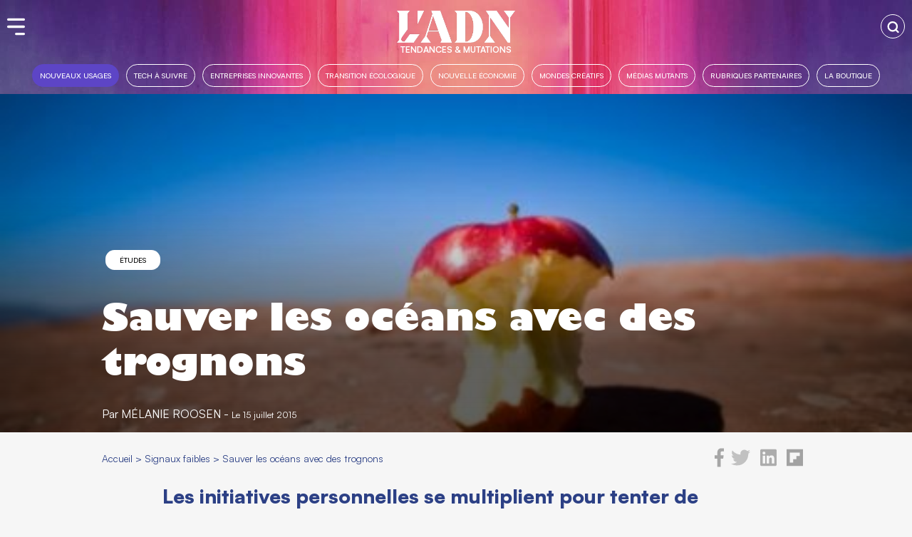

--- FILE ---
content_type: text/html; charset=UTF-8
request_url: https://www.ladn.eu/nouveaux-usages/etude-marketing/sauver-les-oceans-avec-des-trognons/
body_size: 18076
content:
<!DOCTYPE html><html lang="fr-FR"><head><style>img.lazy{min-height:1px}</style><link rel="preload" href="https://www.ladn.eu/wp-content/plugins/w3-total-cache/pub/js/lazyload.min.js" as="script">  <script>(function(w,d,s,l,i){w[l]=w[l]||[];w[l].push({'gtm.start':
new Date().getTime(),event:'gtm.js'});var f=d.getElementsByTagName(s)[0],
j=d.createElement(s),dl=l!='dataLayer'?'&l='+l:'';j.async=true;j.src=
'https://www.googletagmanager.com/gtm.js?id='+i+dl;f.parentNode.insertBefore(j,f);
})(window,document,'script','dataLayer','GTM-MB47CX3');</script> <meta charset="utf-8"><meta name="viewport" content="width=device-width, initial-scale=1"><link rel="profile" href="http://gmpg.org/xfn/11"><link rel="apple-touch-icon" href="https://www.ladn.eu/wp-content/themes/ladn/assets/gfx/favicons/favicon-128.png" /><link rel="icon" sizes="128x128" href="https://www.ladn.eu/wp-content/themes/ladn/assets/gfx/favicons/favicon-128.png"><link rel="icon" sizes="64x64" href="https://www.ladn.eu/wp-content/themes/ladn/assets/gfx/favicons/favicon-64.png"><link rel="pingback" href="https://www.ladn.eu/xmlrpc.php"><style id="reCAPTCHA-style" >.google-recaptcha-container{margin-top:30px;display:block;clear:both;}
.google-recaptcha-container iframe{margin:0;}
.google-recaptcha-container .plugin-credits a{text-decoration:underline;}</style><meta name='robots' content='index, follow, max-image-preview:large, max-snippet:-1, max-video-preview:-1' /><link rel="stylesheet" href="https://www.ladn.eu/wp-content/cache/minify/1ce6a.css" media="all" />
<title>Sauver les océans avec des trognons - L&#039;ADN</title><meta name="description" content="Les initiatives personnelles se multiplient pour tenter de résoudre les problèmes de pollution de la planète. Celle de l’Italien Alberto Volcan consiste à utiliser des trognons de pommes pour absorber le pétrole déversé dans les océans." /><link rel="canonical" href="https://www.ladn.eu/nouveaux-usages/etude-marketing/sauver-les-oceans-avec-des-trognons/" /><meta property="og:locale" content="fr_FR" /><meta property="og:type" content="article" /><meta property="og:title" content="Sauver les océans avec des trognons - L&#039;ADN" /><meta property="og:description" content="Les initiatives personnelles se multiplient pour tenter de résoudre les problèmes de pollution de la planète. Celle de l’Italien Alberto Volcan consiste à utiliser des trognons de pommes pour absorber le pétrole déversé dans les océans." /><meta property="og:url" content="https://www.ladn.eu/nouveaux-usages/etude-marketing/sauver-les-oceans-avec-des-trognons/" /><meta property="og:site_name" content="L&#039;ADN" /><meta property="article:publisher" content="https://www.facebook.com/ladn.eu" /><meta property="article:published_time" content="2015-07-15T15:18:17+00:00" /><meta property="article:modified_time" content="2018-09-10T09:42:35+00:00" /><meta property="og:image" content="https://www.ladn.eu/wp-content/uploads/2016/07/actu_27376_vignette_alaune.jpg?v=202601" /><meta property="og:image:width" content="564" /><meta property="og:image:height" content="292" /><meta name="twitter:card" content="summary_large_image" /><meta name="twitter:image" content="https://www.ladn.eu/wp-content/uploads/2016/07/actu_27376_vignette_alaune.jpg?v=202601" /><meta name="twitter:creator" content="@https://twitter.com/melanie_rsn" /><meta name="twitter:site" content="@LADN_EU" /><meta name="twitter:label1" content="Écrit par"><meta name="twitter:data1" content="Mélanie Roosen"><meta name="twitter:label2" content="Durée de lecture est."><meta name="twitter:data2" content="1 minute"> <script type="application/ld+json" class="yoast-schema-graph">{"@context":"https://schema.org","@graph":[{"@type":"Organization","@id":"https://www.ladn.eu/#organization","name":"L'ADN Groupe","url":"https://www.ladn.eu/","sameAs":["https://www.facebook.com/ladn.eu","https://www.instagram.com/ladneu/","https://www.linkedin.com/company/9424705?trk=tyah&amp;amp;amp;amp;amp;amp;trkInfo=clickedVertical:company,clickedEntityId:9424705,idx:1-1-1,tarId:1466001973653,tas:l'adn","https://www.youtube.com/channel/UCyHOlcBwuieomyZEVsZZS7A","https://twitter.com/LADN_EU"],"logo":{"@type":"ImageObject","@id":"https://www.ladn.eu/#logo","inLanguage":"fr-FR","url":"https://www.ladn.eu/wp-content/uploads/2021/09/logo-LADN-bleu-270x73-1.jpg","contentUrl":"https://www.ladn.eu/wp-content/uploads/2021/09/logo-LADN-bleu-270x73-1.jpg","width":270,"height":73,"caption":"L'ADN Groupe"},"image":{"@id":"https://www.ladn.eu/#logo"}},{"@type":"WebSite","@id":"https://www.ladn.eu/#website","url":"https://www.ladn.eu/","name":"L&#039;ADN","description":"TENDANCES &amp; MUTATIONS","publisher":{"@id":"https://www.ladn.eu/#organization"},"potentialAction":[{"@type":"SearchAction","target":"https://www.ladn.eu/?s={search_term_string}","query-input":"required name=search_term_string"}],"inLanguage":"fr-FR"},{"@type":"ImageObject","@id":"https://www.ladn.eu/nouveaux-usages/etude-marketing/sauver-les-oceans-avec-des-trognons/#primaryimage","inLanguage":"fr-FR","url":"https://www.ladn.eu/wp-content/uploads/2016/07/actu_27376_vignette_alaune.jpg","contentUrl":"https://www.ladn.eu/wp-content/uploads/2016/07/actu_27376_vignette_alaune.jpg","width":564,"height":292},{"@type":"WebPage","@id":"https://www.ladn.eu/nouveaux-usages/etude-marketing/sauver-les-oceans-avec-des-trognons/#webpage","url":"https://www.ladn.eu/nouveaux-usages/etude-marketing/sauver-les-oceans-avec-des-trognons/","name":"Sauver les oc\u00e9ans avec des trognons - L&#039;ADN","isPartOf":{"@id":"https://www.ladn.eu/#website"},"primaryImageOfPage":{"@id":"https://www.ladn.eu/nouveaux-usages/etude-marketing/sauver-les-oceans-avec-des-trognons/#primaryimage"},"datePublished":"2015-07-15T15:18:17+00:00","dateModified":"2018-09-10T09:42:35+00:00","description":"Les initiatives personnelles se multiplient pour tenter de r\u00e9soudre les probl\u00e8mes de pollution de la plan\u00e8te. Celle de l\u2019Italien Alberto Volcan consiste \u00e0 utiliser des trognons de pommes pour absorber le p\u00e9trole d\u00e9vers\u00e9 dans les oc\u00e9ans.","breadcrumb":{"@id":"https://www.ladn.eu/nouveaux-usages/etude-marketing/sauver-les-oceans-avec-des-trognons/#breadcrumb"},"inLanguage":"fr-FR","potentialAction":[{"@type":"ReadAction","target":["https://www.ladn.eu/nouveaux-usages/etude-marketing/sauver-les-oceans-avec-des-trognons/"]}]},{"@type":"BreadcrumbList","@id":"https://www.ladn.eu/nouveaux-usages/etude-marketing/sauver-les-oceans-avec-des-trognons/#breadcrumb","itemListElement":[{"@type":"ListItem","position":1,"item":{"@type":"WebPage","@id":"https://www.ladn.eu/","url":"https://www.ladn.eu/","name":"Accueil"}},{"@type":"ListItem","position":2,"item":{"@type":"WebPage","@id":"https://www.ladn.eu/signaux-faibles/","url":"https://www.ladn.eu/signaux-faibles/","name":"Signaux faibles"}},{"@type":"ListItem","position":3,"item":{"@type":"WebPage","@id":"https://www.ladn.eu/nouveaux-usages/etude-marketing/sauver-les-oceans-avec-des-trognons/","url":"https://www.ladn.eu/nouveaux-usages/etude-marketing/sauver-les-oceans-avec-des-trognons/","name":"Sauver les oc\u00e9ans avec des trognons"}}]},{"@type":"Article","@id":"https://www.ladn.eu/nouveaux-usages/etude-marketing/sauver-les-oceans-avec-des-trognons/#article","isPartOf":{"@id":"https://www.ladn.eu/nouveaux-usages/etude-marketing/sauver-les-oceans-avec-des-trognons/#webpage"},"author":{"@id":"https://www.ladn.eu/#/schema/person/72a75a4c370cf7ed8ba19feb15a60ce6"},"headline":"Sauver les oc\u00e9ans avec des trognons","datePublished":"2015-07-15T15:18:17+00:00","dateModified":"2018-09-10T09:42:35+00:00","mainEntityOfPage":{"@id":"https://www.ladn.eu/nouveaux-usages/etude-marketing/sauver-les-oceans-avec-des-trognons/#webpage"},"commentCount":0,"publisher":{"@id":"https://www.ladn.eu/#organization"},"image":{"@id":"https://www.ladn.eu/nouveaux-usages/etude-marketing/sauver-les-oceans-avec-des-trognons/#primaryimage"},"articleSection":"\u00c9tudes","inLanguage":"fr-FR","potentialAction":[{"@type":"CommentAction","name":"Comment","target":["https://www.ladn.eu/nouveaux-usages/etude-marketing/sauver-les-oceans-avec-des-trognons/#respond"]}]},{"@type":"Person","@id":"https://www.ladn.eu/#/schema/person/72a75a4c370cf7ed8ba19feb15a60ce6","name":"M\u00e9lanie Roosen","image":{"@type":"ImageObject","@id":"https://www.ladn.eu/#personlogo","inLanguage":"fr-FR","url":"https://www.ladn.eu/wp-content/uploads/2023/02/empty-120x120.png","contentUrl":"https://www.ladn.eu/wp-content/uploads/2023/02/empty-120x120.png","caption":"M\u00e9lanie Roosen"},"description":"M\u00e9lanie Roosen est r\u00e9dactrice en chef web pour L'ADN. Ses sujets de pr\u00e9dilection ? L'innovation et l'engagement des entreprises, qu'il s'agisse de probl\u00e9matiques RH, RSE, de leurs missions, leur organisation, leur strat\u00e9gie ou leur mod\u00e8le \u00e9conomique.","sameAs":["https://www.linkedin.com/in/melanieroosen/","https://twitter.com/https://twitter.com/melanie_rsn"]}]}</script> <link rel='dns-prefetch' href='//www.google.com' /><link rel="alternate" type="application/rss+xml" title="L&#039;ADN &raquo; Sauver les océans avec des trognons Flux des commentaires" href="https://www.ladn.eu/nouveaux-usages/etude-marketing/sauver-les-oceans-avec-des-trognons/feed/" /><style id='griwpc-recaptcha-style-inline-css' type='text/css'>.google-recaptcha-container{margin-top:30px;display:block;clear:both;}
.google-recaptcha-container iframe{margin:0;}
.google-recaptcha-container .plugin-credits a{text-decoration:underline;}</style> <script  src="https://www.ladn.eu/wp-content/cache/minify/d52ed.js"></script>
 <script type='text/javascript' id='responsive-lightbox-js-before'>var rlArgs = {"script":"fancybox","selector":"lightbox","customEvents":"","activeGalleries":true,"modal":false,"showOverlay":true,"showCloseButton":true,"enableEscapeButton":true,"hideOnOverlayClick":true,"hideOnContentClick":false,"cyclic":false,"showNavArrows":true,"autoScale":true,"scrolling":"yes","centerOnScroll":true,"opacity":true,"overlayOpacity":70,"overlayColor":"#666","titleShow":true,"titlePosition":"outside","transitions":"fade","easings":"swing","speeds":300,"changeSpeed":300,"changeFade":100,"padding":5,"margin":5,"videoWidth":1080,"videoHeight":720,"woocommerce_gallery":false,"ajaxurl":"https:\/\/www.ladn.eu\/wp-admin\/admin-ajax.php","nonce":"4c58f24f80","preview":false,"postId":6341,"scriptExtension":false};</script> <link rel="https://api.w.org/" href="https://www.ladn.eu/wp-json/" /><link rel="alternate" type="application/json" href="https://www.ladn.eu/wp-json/wp/v2/posts/6341" /><link rel="EditURI" type="application/rsd+xml" title="RSD" href="https://www.ladn.eu/xmlrpc.php?rsd" /><link rel='shortlink' href='https://www.ladn.eu/?p=6341' /><link rel="alternate" type="application/json+oembed" href="https://www.ladn.eu/wp-json/oembed/1.0/embed?url=https%3A%2F%2Fwww.ladn.eu%2Fnouveaux-usages%2Fetude-marketing%2Fsauver-les-oceans-avec-des-trognons%2F" /><link rel="alternate" type="text/xml+oembed" href="https://www.ladn.eu/wp-json/oembed/1.0/embed?url=https%3A%2F%2Fwww.ladn.eu%2Fnouveaux-usages%2Fetude-marketing%2Fsauver-les-oceans-avec-des-trognons%2F&#038;format=xml" /> <style type="text/css" media="screen">.g { margin:0px; padding:0px; overflow:hidden; line-height:1; zoom:1; }
	.g img { height:auto; }
	.g-col { position:relative; float:left; }
	.g-col:first-child { margin-left: 0; }
	.g-col:last-child { margin-right: 0; }
	.g-1 {  margin: 0 auto; }
	.g-2 {  margin: 0 auto; }
	.g-3 {  margin: 0 auto; }
	.g-4 {  margin: 0 auto; }
	.g-5 {  margin: 0 auto; }
	.g-6 {  margin: 0 auto; }
	.g-7 {  margin: 0 auto; }
	.g-8 {  margin: 0 auto; }
	.g-9 {  margin: 0 auto; }
	.g-10 {  margin: 0 auto; }
	.g-11 {  margin: 0 auto; }
	@media only screen and (max-width: 480px) {
		.g-col, .g-dyn, .g-single { width:100%; margin-left:0; margin-right:0; }
	}</style> <script type='text/javascript'>var video_popup_unprm_general_settings = {
    			'unprm_r_border': ''
			};</script> <meta name="onesignal" content="wordpress-plugin"/> <script>window.OneSignal = window.OneSignal || [];

      OneSignal.push( function() {
        OneSignal.SERVICE_WORKER_UPDATER_PATH = "OneSignalSDKUpdaterWorker.js.php";
                      OneSignal.SERVICE_WORKER_PATH = "OneSignalSDKWorker.js.php";
                      OneSignal.SERVICE_WORKER_PARAM = { scope: "/" };
        OneSignal.setDefaultNotificationUrl("https://www.ladn.eu");
        var oneSignal_options = {};
        window._oneSignalInitOptions = oneSignal_options;

        oneSignal_options['wordpress'] = true;
oneSignal_options['appId'] = '660ebd80-7cb6-46b6-a24a-227b16aeab5b';
oneSignal_options['allowLocalhostAsSecureOrigin'] = true;
oneSignal_options['welcomeNotification'] = { };
oneSignal_options['welcomeNotification']['title'] = "";
oneSignal_options['welcomeNotification']['message'] = "Merci pour votre inscriptions";
oneSignal_options['path'] = "https://www.ladn.eu/wp-content/plugins/_onesignal-free-web-push-notifications/sdk_files/";
oneSignal_options['promptOptions'] = { };
oneSignal_options['promptOptions']['actionMessage'] = "Voir les notifications";
oneSignal_options['promptOptions']['exampleNotificationTitleDesktop'] = "Exemple de notification";
oneSignal_options['promptOptions']['exampleNotificationMessageDesktop'] = "La notification apparaît sur votre ordinateur";
oneSignal_options['promptOptions']['exampleNotificationTitleMobile'] = "Exemple de notification";
oneSignal_options['promptOptions']['exampleNotificationMessageMobile'] = "La notification apparaît sur votre appareil";
oneSignal_options['promptOptions']['acceptButtonText'] = "continuer";
oneSignal_options['promptOptions']['cancelButtonText'] = "non merci";
oneSignal_options['promptOptions']['siteName'] = "https://www.ladn.eu";
oneSignal_options['promptOptions']['autoAcceptTitle'] = "autoriser";
oneSignal_options['notifyButton'] = { };
oneSignal_options['notifyButton']['enable'] = true;
oneSignal_options['notifyButton']['position'] = 'bottom-left';
oneSignal_options['notifyButton']['theme'] = 'default';
oneSignal_options['notifyButton']['size'] = 'small';
oneSignal_options['notifyButton']['showCredit'] = true;
oneSignal_options['notifyButton']['text'] = {};
oneSignal_options['notifyButton']['text']['tip.state.unsubscribed'] = 'Les notifications sont désactivées';
oneSignal_options['notifyButton']['text']['tip.state.subscribed'] = 'Les notifications sont activées';
oneSignal_options['notifyButton']['text']['tip.state.blocked'] = 'Les notifications sont bloquées';
oneSignal_options['notifyButton']['text']['message.action.subscribed'] = 'Merci pour votre inscription';
oneSignal_options['notifyButton']['text']['message.action.resubscribed'] = 'Vous êtes inscrit aux notifications';
oneSignal_options['notifyButton']['text']['message.action.unsubscribed'] = 'Vous ne recevrez plus de notification';
oneSignal_options['notifyButton']['text']['dialog.main.title'] = 'Notifications';
oneSignal_options['notifyButton']['text']['dialog.main.button.subscribe'] = 'Activer';
oneSignal_options['notifyButton']['text']['dialog.main.button.unsubscribe'] = 'Désactiver';
oneSignal_options['notifyButton']['text']['dialog.blocked.title'] = 'Débloquer les notifications';
oneSignal_options['notifyButton']['text']['dialog.blocked.message'] = 'Pour autoriser les notifications :';
oneSignal_options['notifyButton']['colors'] = {};
oneSignal_options['notifyButton']['colors']['circle.background'] = '#3D44AC';
oneSignal_options['notifyButton']['colors']['badge.background'] = '#3D44AC';
oneSignal_options['notifyButton']['colors']['dialog.button.background'] = '#3D44AC';
oneSignal_options['notifyButton']['colors']['dialog.button.background.hovering'] = '#283583';
oneSignal_options['notifyButton']['colors']['dialog.button.background.active'] = '#283583';
oneSignal_options['notifyButton']['offset'] = {};
                OneSignal.init(window._oneSignalInitOptions);
                OneSignal.showSlidedownPrompt();      });

      function documentInitOneSignal() {
        var oneSignal_elements = document.getElementsByClassName("OneSignal-prompt");

        var oneSignalLinkClickHandler = function(event) { OneSignal.push(['registerForPushNotifications']); event.preventDefault(); };        for(var i = 0; i < oneSignal_elements.length; i++)
          oneSignal_elements[i].addEventListener('click', oneSignalLinkClickHandler, false);
      }

      if (document.readyState === 'complete') {
           documentInitOneSignal();
      }
      else {
           window.addEventListener("load", function(event){
               documentInitOneSignal();
          });
      }</script> <link rel="icon" href="https://www.ladn.eu/wp-content/uploads/2021/08/favicon-128-120x120.png" sizes="32x32" /><link rel="icon" href="https://www.ladn.eu/wp-content/uploads/2021/08/favicon-128.png" sizes="192x192" /><link rel="apple-touch-icon" href="https://www.ladn.eu/wp-content/uploads/2021/08/favicon-128.png" /><meta name="msapplication-TileImage" content="https://www.ladn.eu/wp-content/uploads/2021/08/favicon-128.png" /> <!--[if gte IE 9]<style type="text/css">.gradient {
filter: none;
}</style><![endif]--> <script type="application/ld+json">{
  "@context": "http://schema.org/",
  "@type": "Article",
  "mainEntityOfPage": "https://www.ladn.eu/nouveaux-usages/etude-marketing/sauver-les-oceans-avec-des-trognons/",
  "headline": "Sauver les oc&eacute;ans avec des trognons",
  "description": "Les initiatives personnelles se multiplient pour tenter de r&eacute;soudre les probl&egrave;mes de pollution de la plan&egrave;te. Celle de l&rsquo;Italien Alberto Volcan consiste &agrave; utiliser des trognons de pommes pour absorber le p&eacute;trole d&eacute;vers&eacute; dans les oc&eacute;ans.",
  "image": {
    "@type": "ImageObject",
    "url": "https://www.ladn.eu/wp-content/uploads/2016/07/actu_27376_vignette_alaune-480x252.jpg",
    "height": "252px",
    "width": "480px"
  },
  "datePublished": "2015-07-15T17:18:17+02:00",
  "dateModified": "2018-09-10T11:42:35+02:00",
  "author": {
    "@type": "Person",
    "name": "Mélanie Roosen",
    "url": "https://www.ladn.eu/author/melanie/"
  },
  "publisher": {
    "@type": "Organization",
    "name": "L'ADN",
    "logo": {
        "@type": "ImageObject",
        "url": "https://www.ladn.eu/wp-content/themes/ladn/assets/gfx/logo-adn.jpg",
        "height": "77px",
        "width": "275px"
    },
    "url": "https://www.ladn.eu/",
    "sameAs": [ "https://twitter.com/ladn_eu",
    "https://fr-fr.facebook.com/ladn.eu",
    "https://www.linkedin.com/company/9424705"]
  }
}</script> </head><body class="post-template-default single single-post postid-6341 single-format-standard wp-custom-logo" > <noscript><iframe src="https://www.googletagmanager.com/ns.html?id=GTM-MB47CX3"
height="0" width="0" style="display:none;visibility:hidden"></iframe></noscript><header id="header-global" ><div id="header-ladn" class="header-groupe-ladn"> <span id="toogle-open-menu-general-ladn" class="opener icone icone-burger">&nbsp;</span><nav id="menu-general-ladn" class="header-ladn-navigation"><div class="header-menu-logo-container"> <a href="https://www.ladn.eu" title="Actu des tendances"> <img src="data:image/svg+xml,%3Csvg%20xmlns='http://www.w3.org/2000/svg'%20viewBox='0%200%20103%2030'%3E%3C/svg%3E" data-src="https://www.ladn.eu/wp-content/themes/ladn/assets/gfx/logo_adn_bleu.svg" class="header-groupe-ladn-logo-menu lazy" alt="Actu des tendances" width="103" height="30" /> </a></div><div class="container-scrollable"><div class="promo"><div class="card fond-rose"><p class="titre">La newsletter</p> <a href="https://www.ladn.eu/gestion-newsletters/" target="_blank" title="je m'inscris">Je m'inscris</a></div><div class="card fond-rose"><p class="titre">La boutique</p> <a href="https://boutique.ladn.eu/" target="_boutique" title="Voir nos offres">Voir nos offres</a></div></div><p class="header-menu-label">Notre média</p><ul class="menu header-ladn-menu"><li id="menu-tendances" class="menu-item tendances" > <a href="https://www.ladn.eu">Tendances & mutations de l'époque</a><ul class="sousmenu-rubriques-tendances"><li class="item-sousmenu-rubriques-tendances"><a href="https://www.ladn.eu/nouveaux-usages/" class="link-rubriques-tendances" title="Nouveaux usages">&nbsp;&nbsp;&gt;&nbsp;&nbsp;Nouveaux&nbsp;usages</a></li><li class="item-sousmenu-rubriques-tendances"><a href="https://www.ladn.eu/tech-a-suivre/" class="link-rubriques-tendances" title="Tech à suivre">&nbsp;&nbsp;&gt;&nbsp;&nbsp;Tech&nbsp;à&nbsp;suivre</a></li><li class="item-sousmenu-rubriques-tendances"><a href="https://www.ladn.eu/entreprises-innovantes/" class="link-rubriques-tendances" title="Entreprises innovantes">&nbsp;&nbsp;&gt;&nbsp;&nbsp;Entreprises&nbsp;innovantes</a></li><li class="item-sousmenu-rubriques-tendances"><a href="https://www.ladn.eu/nouvelle-economie/" class="link-rubriques-tendances" title="Nouvelle Économie">&nbsp;&nbsp;&gt;&nbsp;&nbsp;Nouvelle&nbsp;Économie</a></li><li class="item-sousmenu-rubriques-tendances"><a href="https://www.ladn.eu/mondes-creatifs/" class="link-rubriques-tendances" title="Mondes créatifs">&nbsp;&nbsp;&gt;&nbsp;&nbsp;Mondes&nbsp;créatifs</a></li><li class="item-sousmenu-rubriques-tendances"><a href="https://www.ladn.eu/media-mutants/" class="link-rubriques-tendances" title="Médias mutants">&nbsp;&nbsp;&gt;&nbsp;&nbsp;Médias&nbsp;mutants</a></li></ul></li><li id="menu-boutique" class="menu-item boutique"> <a href="https://boutique.ladn.eu">Livres et revues</a></li></ul><p class="header-menu-label">Nos autres médias</p><ul class="menu header-ladn-menu"><li id="menu-secteurs" class="menu-item tendances-secteur"> <a href="https://demain.ladn.eu">Tendances des secteurs clés de l'économie</a></li><li id="menu-business" class="menu-item business"> <a href="https://business.ladn.eu/">Tribunes de nos amis et partenaires</a></li></ul><p class="header-menu-label">Nos autres activités</p><ul class="menu header-ladn-menu"><li id="menu-studio" class="menu-item studio"> <a href="https://www.ladn.eu/ladn-studio/">L'ADN le studio : L'agence de création éditoriale</a></li><li id="menu-shift" class="menu-item shift"> <a href="https://www.ladn.eu/ladn-shift/">L'ADN le Shift : le collectif de L'ADN</a></li><li id="menu-data" class="menu-item data"> <a href="https://data.ladn.eu/" target="_blank">L'ADN DATA : la base des 200.000 décideurs</a></li><li id="menu-data" class="menu-item whois"> <a href="https://www.ladn.eu/location-espaces">L'ADN ESPACE : Louer les espaces de L'ADN</a></li><li id="menu-data" class="menu-item whois"> <a href="https://www.ladn.eu/ladn-coworking">L'ADN Coworking : au coeur de la rédaction</a></li></ul><p class="header-menu-label">&Agrave; propos de nous</p><ul class="menu header-ladn-menu"><li id="menu-whois" class="menu-item whois"> <a href="https://www.ladn.eu/qui-sommes-nous/">qui sommes-nous ?</a></li></ul><div class="header-menu-footer"><div class="footer-adn-rs"><ul class="footer-adn-liste-rs"><li class="footer-adn-item-rs count-facebook"> <a href="https://www.facebook.com/ladn.eu" target="_blank"> <svg class="svg-inline--fa fa-facebook-f fa-w-9" aria-hidden="true" data-prefix="fab" data-icon="facebook-f" role="img" xmlns="http://www.w3.org/2000/svg" viewBox="0 0 264 512" data-fa-i2svg=""><path fill="currentColor" d="M76.7 512V283H0v-91h76.7v-71.7C76.7 42.4 124.3 0 193.8 0c33.3 0 61.9 2.5 70.2 3.6V85h-48.2c-37.8 0-45.1 18-45.1 44.3V192H256l-11.7 91h-73.6v229"></path></svg> </a></li><li class="footer-adn-item-rs count-twitter"> <a href="https://twitter.com/LADN_EU" target="_blank"> <svg class="svg-inline--fa fa-twitter fa-w-16" aria-hidden="true" data-prefix="fab" data-icon="twitter" role="img" xmlns="http://www.w3.org/2000/svg" viewBox="0 0 512 512" data-fa-i2svg=""><path fill="currentColor" d="M459.37 151.716c.325 4.548.325 9.097.325 13.645 0 138.72-105.583 298.558-298.558 298.558-59.452 0-114.68-17.219-161.137-47.106 8.447.974 16.568 1.299 25.34 1.299 49.055 0 94.213-16.568 130.274-44.832-46.132-.975-84.792-31.188-98.112-72.772 6.498.974 12.995 1.624 19.818 1.624 9.421 0 18.843-1.3 27.614-3.573-48.081-9.747-84.143-51.98-84.143-102.985v-1.299c13.969 7.797 30.214 12.67 47.431 13.319-28.264-18.843-46.781-51.005-46.781-87.391 0-19.492 5.197-37.36 14.294-52.954 51.655 63.675 129.3 105.258 216.365 109.807-1.624-7.797-2.599-15.918-2.599-24.04 0-57.828 46.782-104.934 104.934-104.934 30.213 0 57.502 12.67 76.67 33.137 23.715-4.548 46.456-13.32 66.599-25.34-7.798 24.366-24.366 44.833-46.132 57.827 21.117-2.273 41.584-8.122 60.426-16.243-14.292 20.791-32.161 39.308-52.628 54.253z"></path></svg> </a></li><li class="footer-adn-item-rs count-linkedin"> <a href="https://www.linkedin.com/company/9424705" target="_blank"> <svg class="svg-inline--fa fa-linkedin fa-w-14" aria-hidden="true" data-prefix="fab" data-icon="linkedin" role="img" xmlns="http://www.w3.org/2000/svg" viewBox="0 0 448 512" data-fa-i2svg=""><path fill="currentColor" d="M416 32H31.9C14.3 32 0 46.5 0 64.3v383.4C0 465.5 14.3 480 31.9 480H416c17.6 0 32-14.5 32-32.3V64.3c0-17.8-14.4-32.3-32-32.3zM135.4 416H69V202.2h66.5V416zm-33.2-243c-21.3 0-38.5-17.3-38.5-38.5S80.9 96 102.2 96c21.2 0 38.5 17.3 38.5 38.5 0 21.3-17.2 38.5-38.5 38.5zm282.1 243h-66.4V312c0-24.8-.5-56.7-34.5-56.7-34.6 0-39.9 27-39.9 54.9V416h-66.4V202.2h63.7v29.2h.9c8.9-16.8 30.6-34.5 62.9-34.5 67.2 0 79.7 44.3 79.7 101.9V416z"></path></svg> </a></li><li class="footer-adn-item-rs count-instagram"> <a href="https://www.instagram.com/ladneu/" target="_blank"> <svg class="svg-inline--fa fa-instagram fa-w-14" aria-hidden="true" data-prefix="fab" data-icon="instagram" role="img" xmlns="http://www.w3.org/2000/svg" viewBox="0 0 448 512" data-fa-i2svg=""><path fill="currentColor" d="M224.1 141c-63.6 0-114.9 51.3-114.9 114.9s51.3 114.9 114.9 114.9S339 319.5 339 255.9 287.7 141 224.1 141zm0 189.6c-41.1 0-74.7-33.5-74.7-74.7s33.5-74.7 74.7-74.7 74.7 33.5 74.7 74.7-33.6 74.7-74.7 74.7zm146.4-194.3c0 14.9-12 26.8-26.8 26.8-14.9 0-26.8-12-26.8-26.8s12-26.8 26.8-26.8 26.8 12 26.8 26.8zm76.1 27.2c-1.7-35.9-9.9-67.7-36.2-93.9-26.2-26.2-58-34.4-93.9-36.2-37-2.1-147.9-2.1-184.9 0-35.8 1.7-67.6 9.9-93.9 36.1s-34.4 58-36.2 93.9c-2.1 37-2.1 147.9 0 184.9 1.7 35.9 9.9 67.7 36.2 93.9s58 34.4 93.9 36.2c37 2.1 147.9 2.1 184.9 0 35.9-1.7 67.7-9.9 93.9-36.2 26.2-26.2 34.4-58 36.2-93.9 2.1-37 2.1-147.8 0-184.8zM398.8 388c-7.8 19.6-22.9 34.7-42.6 42.6-29.5 11.7-99.5 9-132.1 9s-102.7 2.6-132.1-9c-19.6-7.8-34.7-22.9-42.6-42.6-11.7-29.5-9-99.5-9-132.1s-2.6-102.7 9-132.1c7.8-19.6 22.9-34.7 42.6-42.6 29.5-11.7 99.5-9 132.1-9s102.7-2.6 132.1 9c19.6 7.8 34.7 22.9 42.6 42.6 11.7 29.5 9 99.5 9 132.1s2.7 102.7-9 132.1z"></path></svg> </a></li><li class="footer-adn-item-rs count-youtube"> <a href="https://www.youtube.com/channel/UCyHOlcBwuieomyZEVsZZS7A" target="_blank"> <svg class="svg-inline--fa fa-youtube fa-w-18" aria-hidden="true" data-prefix="fab" data-icon="youtube" role="img" xmlns="http://www.w3.org/2000/svg" viewBox="0 0 576 512" data-fa-i2svg=""><path fill="currentColor" d="M549.655 124.083c-6.281-23.65-24.787-42.276-48.284-48.597C458.781 64 288 64 288 64S117.22 64 74.629 75.486c-23.497 6.322-42.003 24.947-48.284 48.597-11.412 42.867-11.412 132.305-11.412 132.305s0 89.438 11.412 132.305c6.281 23.65 24.787 41.5 48.284 47.821C117.22 448 288 448 288 448s170.78 0 213.371-11.486c23.497-6.321 42.003-24.171 48.284-47.821 11.412-42.867 11.412-132.305 11.412-132.305s0-89.438-11.412-132.305zm-317.51 213.508V175.185l142.739 81.205-142.739 81.201z"></path></svg> </a></li><li class="footer-adn-item-rs count-flipboard"> <a href="https://flipboard.com/@ladneu" target="_blank"> <svg class="svg-inline--fa fa-flipboard fa-w-14" aria-hidden="true" data-prefix="fab" data-icon="flipboard" role="img" xmlns="http://www.w3.org/2000/svg" viewBox="0 0 448 512" data-fa-i2svg=""><path fill="currentColor" d="M0 32v448h448V32H0zm358.4 179.2h-89.6v89.6h-89.6v89.6H89.6V121.6h268.8v89.6z"></path></svg> </a></li></ul></div></div></div></nav><div id="logo" class="header-logo"><div class="header-logo-container"><a href="https://www.ladn.eu/" class="custom-logo-link" rel="home"><img width="300" height="81" src="data:image/svg+xml,%3Csvg%20xmlns='http://www.w3.org/2000/svg'%20viewBox='0%200%20300%2081'%3E%3C/svg%3E" data-src="https://www.ladn.eu/wp-content/uploads/2022/11/logo-ladn-blanc.png" class="custom-logo lazy" alt="L&#039;ADN" /></a></div><p class="baseline">TENDANCES &amp; MUTATIONS</p></div><div id="header-ladn-search" class="header-ladn-search"><form role="search" method="get" class="search-form" action="https://www.ladn.eu/"> <input type="search" id="search-form-1" class="search-field" value="" name="s" autocomplete="off" placeholder="Rechercher..." /> <button type="submit" class="search-submit" value="Rechercher" title="Rechercher"></button></form></div></div><header id="header" class="l-header"><style>#header-global{ background-image: url("https://www.ladn.eu/wp-content/uploads/2023/04/bg_home_adn3.jpg");}</style><nav class="menu-menu-principal-container"><ul id="menu-top" class="menu megamenu"><li id="menu-item-672578" class="menu-item menu-item-type-taxonomy menu-item-object-category current-post-ancestor menu-item-672578"><a id="submegamenu_posts_43"  href="https://www.ladn.eu/nouveaux-usages/" class=" open-posts lv-0">Nouveaux usages</a><div class="menu-top-sous-menu"><div class="container-submegamenu-menus"><div class="menu-top-sous-menu-title">Les rubriques de la rédaction</div><div class="menu-top-sous-menu-container redaction"><div class="menu-top-sous-menu-item"><a id="submegamenu_posts_101" href="https://www.ladn.eu/nouveaux-usages/etude-marketing/" class="open-posts menu-top-sous-menu-item-title">&bull;&nbsp;&nbsp;Études</a></div><div class="menu-top-sous-menu-item"><a id="submegamenu_posts_67" href="https://www.ladn.eu/nouveaux-usages/usages-et-style-de-vie/" class="open-posts menu-top-sous-menu-item-title">&bull;&nbsp;&nbsp;Usages et style de vie</a></div><div class="menu-top-sous-menu-item"><a id="submegamenu_posts_68" href="https://www.ladn.eu/nouveaux-usages/usages-par-generation/" class="open-posts menu-top-sous-menu-item-title">&bull;&nbsp;&nbsp;Usages par génération</a></div><div class="menu-top-sous-menu-item"><a id="submegamenu_posts_69" href="https://www.ladn.eu/nouveaux-usages/usages-par-genre/" class="open-posts menu-top-sous-menu-item-title">&bull;&nbsp;&nbsp;Usages par genre</a></div></div></div><div class="container-submegamenu-contents"></div></div></li><li id="menu-item-672577" class="menu-item menu-item-type-taxonomy menu-item-object-category menu-item-672577"><a id="submegamenu_posts_59"  href="https://www.ladn.eu/tech-a-suivre/" class=" open-posts lv-0">Tech à suivre</a><div class="menu-top-sous-menu"><div class="container-submegamenu-menus"><div class="menu-top-sous-menu-title">Les rubriques de la rédaction</div><div class="menu-top-sous-menu-container redaction"><div class="menu-top-sous-menu-item"><a id="submegamenu_posts_85" href="https://www.ladn.eu/tech-a-suivre/biotech/" class="open-posts menu-top-sous-menu-item-title">&bull;&nbsp;&nbsp;Biotech</a></div><div class="menu-top-sous-menu-item"><a id="submegamenu_posts_86" href="https://www.ladn.eu/tech-a-suivre/blockchain/" class="open-posts menu-top-sous-menu-item-title">&bull;&nbsp;&nbsp;Blockchain</a></div><div class="menu-top-sous-menu-item"><a id="submegamenu_posts_97" href="https://www.ladn.eu/tech-a-suivre/data-big-et-smart/" class="open-posts menu-top-sous-menu-item-title">&bull;&nbsp;&nbsp;Data : big et smart</a></div><div class="menu-top-sous-menu-item"><a id="submegamenu_posts_107" href="https://www.ladn.eu/tech-a-suivre/ia-machine-learning-iot/" class="open-posts menu-top-sous-menu-item-title">&bull;&nbsp;&nbsp;IA, Machine Learning, IoT, ...</a></div><div class="menu-top-sous-menu-item"><a id="submegamenu_posts_106" href="https://www.ladn.eu/tech-a-suivre/robotique-homme-augmente/" class="open-posts menu-top-sous-menu-item-title">&bull;&nbsp;&nbsp;Robotique et homme augmenté</a></div></div></div><div class="container-submegamenu-contents"></div></div></li><li id="menu-item-672581" class="menu-item menu-item-type-taxonomy menu-item-object-category menu-item-672581"><a id="submegamenu_posts_23"  href="https://www.ladn.eu/entreprises-innovantes/" class=" open-posts lv-0">Entreprises innovantes</a><div class="menu-top-sous-menu"><div class="container-submegamenu-menus"><div class="menu-top-sous-menu-title">Les rubriques de la rédaction</div><div class="menu-top-sous-menu-container redaction"><div class="menu-top-sous-menu-item"><a id="submegamenu_posts_89" href="https://www.ladn.eu/entreprises-innovantes/case-study/" class="open-posts menu-top-sous-menu-item-title">&bull;&nbsp;&nbsp;Case study</a></div><div class="menu-top-sous-menu-item"><a id="submegamenu_posts_70" href="https://www.ladn.eu/entreprises-innovantes/ux-et-experience-clients/" class="open-posts menu-top-sous-menu-item-title">&bull;&nbsp;&nbsp;Expérience clients et ux</a></div><div class="menu-top-sous-menu-item"><a id="submegamenu_posts_27" href="https://www.ladn.eu/entreprises-innovantes/marques-engagees/" class="open-posts menu-top-sous-menu-item-title">&bull;&nbsp;&nbsp;Marques engagées</a></div><div class="menu-top-sous-menu-item"><a id="submegamenu_posts_45" href="https://www.ladn.eu/entreprises-innovantes/nouvelles-gouvernances/" class="open-posts menu-top-sous-menu-item-title">&bull;&nbsp;&nbsp;Nouvelles gouvernances</a></div><div class="menu-top-sous-menu-item"><a id="submegamenu_posts_49" href="https://www.ladn.eu/entreprises-innovantes/parole-expert/" class="open-posts menu-top-sous-menu-item-title">&bull;&nbsp;&nbsp;Parole d'expert</a></div><div class="menu-top-sous-menu-item"><a id="submegamenu_posts_63" href="https://www.ladn.eu/entreprises-innovantes/transparence/" class="open-posts menu-top-sous-menu-item-title">&bull;&nbsp;&nbsp;Transparence</a></div></div></div><div class="container-submegamenu-contents"></div></div></li><li id="menu-item-672583" class="page_sousmenu targeted_category targeted_category_id_16089 three_posts menu-item menu-item-type-post_type menu-item-object-page menu-item-672583"><a id="submegamenu_posts_16089"  href="https://www.ladn.eu/transition/" class=" open-posts2 lv-0">Transition Écologique</a><div class="menu-top-sous-menu"><div class="container-submegamenu-contents"></div></div></li><li id="menu-item-672582" class="three_posts menu-item menu-item-type-taxonomy menu-item-object-category menu-item-672582"><a id="submegamenu_posts_16078"  href="https://www.ladn.eu/nouvelle-economie/" class=" open-posts2 lv-0">Nouvelle Économie</a><div class="menu-top-sous-menu"><div class="container-submegamenu-contents"></div></div></li><li id="menu-item-672579" class="menu-item menu-item-type-taxonomy menu-item-object-category menu-item-672579"><a id="submegamenu_posts_40"  href="https://www.ladn.eu/mondes-creatifs/" class=" open-posts lv-0">Mondes créatifs</a><div class="menu-top-sous-menu"><div class="container-submegamenu-menus"><div class="menu-top-sous-menu-title">Les rubriques de la rédaction</div><div class="menu-top-sous-menu-container redaction"><div class="menu-top-sous-menu-item"><a id="submegamenu_posts_82" href="https://www.ladn.eu/mondes-creatifs/architecture-ville-futur/" class="open-posts menu-top-sous-menu-item-title">&bull;&nbsp;&nbsp;Architecture et ville du futur</a></div><div class="menu-top-sous-menu-item"><a id="submegamenu_posts_83" href="https://www.ladn.eu/mondes-creatifs/art-numerique/" class="open-posts menu-top-sous-menu-item-title">&bull;&nbsp;&nbsp;Art numérique</a></div><div class="menu-top-sous-menu-item"><a id="submegamenu_posts_54" href="https://www.ladn.eu/mondes-creatifs/realites-alternatives/" class="open-posts menu-top-sous-menu-item-title">&bull;&nbsp;&nbsp;Réalités alternatives</a></div><div class="menu-top-sous-menu-item"><a id="submegamenu_posts_62" href="https://www.ladn.eu/mondes-creatifs/top-des-pubs/" class="open-posts menu-top-sous-menu-item-title">&bull;&nbsp;&nbsp;Top des pubs</a></div></div></div><div class="container-submegamenu-contents"></div></div></li><li id="menu-item-672580" class="menu-item menu-item-type-taxonomy menu-item-object-category menu-item-672580"><a id="submegamenu_posts_37"  href="https://www.ladn.eu/media-mutants/" class=" open-posts lv-0">Médias mutants</a><div class="menu-top-sous-menu"><div class="container-submegamenu-menus"><div class="menu-top-sous-menu-title">Les rubriques de la rédaction</div><div class="menu-top-sous-menu-container redaction"><div class="menu-top-sous-menu-item"><a id="submegamenu_posts_88" href="https://www.ladn.eu/media-mutants/brand-content/" class="open-posts menu-top-sous-menu-item-title">&bull;&nbsp;&nbsp;Brand content</a></div><div class="menu-top-sous-menu-item"><a id="submegamenu_posts_90" href="https://www.ladn.eu/media-mutants/case-study-media/" class="open-posts menu-top-sous-menu-item-title">&bull;&nbsp;&nbsp;Case study media</a></div><div class="menu-top-sous-menu-item"><a id="submegamenu_posts_51" href="https://www.ladn.eu/media-mutants/presse-et-nouvelles-ecritures/" class="open-posts menu-top-sous-menu-item-title">&bull;&nbsp;&nbsp;Presse et nouvelles écritures</a></div><div class="menu-top-sous-menu-item"><a id="submegamenu_posts_52" href="https://www.ladn.eu/media-mutants/radio-et-son/" class="open-posts menu-top-sous-menu-item-title">&bull;&nbsp;&nbsp;Radio et son</a></div><div class="menu-top-sous-menu-item"><a id="submegamenu_posts_57" href="https://www.ladn.eu/media-mutants/reseaux-sociaux/" class="open-posts menu-top-sous-menu-item-title">&bull;&nbsp;&nbsp;Réseaux sociaux</a></div><div class="menu-top-sous-menu-item"><a id="submegamenu_posts_64" href="https://www.ladn.eu/media-mutants/tv-et-nouvelles-images/" class="open-posts menu-top-sous-menu-item-title">&bull;&nbsp;&nbsp;TV et nouvelles images</a></div></div></div><div class="container-submegamenu-contents"></div></div></li><li id="menu-item-672584" class="page_sousmenu targeted_category targeted_category_id_16024 menu-item menu-item-type-custom menu-item-object-custom menu-item-has-children menu-item-672584"><a id="submegamenu_posts_16024"  href="#partenaires" class=" open-posts lv-0">Rubriques partenaires</a><div class="menu-top-sous-menu"><div class="container-submegamenu-menus"><div class="menu-top-sous-menu-container partenaires"><div class="menu-top-sous-menu-item"><a id="submegamenu_posts_16024" href="https://www.ladn.eu/nouveaux-usages/close-to-z-comprendre-generation-z/" class="open-posts menu-top-sous-menu-item-title">&bull;&nbsp;&nbsp;Close to Z : comprendre la génération Z <span class="partenaire-label">avec</span><span class="partenaire-name" > AFK la Gaîté Lyrique</span></a></div><div class="menu-top-sous-menu-item"><a id="submegamenu_posts_15756" href="https://www.ladn.eu/nouveaux-usages/pouvoirs-du-son/" class="open-posts menu-top-sous-menu-item-title">&bull;&nbsp;&nbsp;Les pouvoirs du son <span class="partenaire-label">avec</span><span class="partenaire-name" > Ircam Amplify</span></a></div><div class="menu-top-sous-menu-item"><a id="submegamenu_posts_16088" href="https://www.ladn.eu/tech-a-suivre/sinspirer-de-lavenir/" class="open-posts menu-top-sous-menu-item-title">&bull;&nbsp;&nbsp;S'inspirer de l'avenir <span class="partenaire-label">avec</span><span class="partenaire-name" > Meta</span></a></div><div class="menu-top-sous-menu-item"><a id="submegamenu_posts_16205" href="https://www.ladn.eu/entreprises-innovantes/la-semaine-du-retail/" class="open-posts menu-top-sous-menu-item-title">&bull;&nbsp;&nbsp;La semaine du retail <span class="partenaire-label">avec</span><span class="partenaire-name" > Le SIEC / La Paris Retail Week</span></a></div><div class="menu-top-sous-menu-item"><a id="submegamenu_posts_16094" href="https://www.ladn.eu/entreprises-innovantes/un-pacte-pour-demain/" class="open-posts menu-top-sous-menu-item-title">&bull;&nbsp;&nbsp;Un-Pacte pour Demain <span class="partenaire-label">avec</span><span class="partenaire-name" > So good</span></a></div><div class="menu-top-sous-menu-item"><a id="submegamenu_posts_15098" href="https://www.ladn.eu/mondes-creatifs/art-entreprises-societe/" class="open-posts menu-top-sous-menu-item-title">&bull;&nbsp;&nbsp;Art, entreprises et société <span class="partenaire-label">avec</span><span class="partenaire-name" > L'École pro - Centre Pompidou</span></a></div><div class="menu-top-sous-menu-item"><a id="submegamenu_posts_13504" href="https://www.ladn.eu/media-mutants/feminites-prisma/" class="open-posts menu-top-sous-menu-item-title">&bull;&nbsp;&nbsp;FEMINITE(S) <span class="partenaire-label">avec</span><span class="partenaire-name" > Prisma Media Solutions</span></a></div><div class="menu-top-sous-menu-item"><a id="submegamenu_posts_15871" href="https://www.ladn.eu/media-mutants/youtube-scan/" class="open-posts menu-top-sous-menu-item-title">&bull;&nbsp;&nbsp;YouTube Scan <span class="partenaire-label">avec</span><span class="partenaire-name" > TubeReach</span></a></div></div></div><div class="container-submegamenu-contents"></div></div><ul class="sub-menu"></li></li></li></li></li></li></li></li></ul></li><li id="menu-item-709017" class="menu-item menu-item-type-custom menu-item-object-custom menu-item-709017"><a id="submegamenu_posts_709017"  target="_blank" rel="noopener" href="https://boutique.ladn.eu/" class=" open-posts lv-0">La boutique</a></li></ul></nav></header></header><main id="main" class="l-main theme-tendances"><section class="single single-post"><article class="row vtop center"><header class="single-header col-12"><div class="single-header-thumbnail header-thumbnail panoramique"> <img src="data:image/svg+xml,%3Csvg%20xmlns='http://www.w3.org/2000/svg'%20viewBox='0%200%20480%20178'%3E%3C/svg%3E" data-src="https://www.ladn.eu/wp-content/uploads/2016/07/actu_27376_vignette_alaune-480x178.jpg?v=202601" class="load-delayed-format lazy" data-formats='[[1920,"https:\/\/www.ladn.eu\/wp-content\/uploads\/2016\/07\/actu_27376_vignette_alaune.jpg?v=202601"],[1280,"https:\/\/www.ladn.eu\/wp-content\/uploads\/2016\/07\/actu_27376_vignette_alaune.jpg?v=202601"],[1024,"https:\/\/www.ladn.eu\/wp-content\/uploads\/2016\/07\/actu_27376_vignette_alaune.jpg?v=202601"],[720,"https:\/\/www.ladn.eu\/wp-content\/uploads\/2016\/07\/actu_27376_vignette_alaune-564x267.jpg?v=202601"],[480,"https:\/\/www.ladn.eu\/wp-content\/uploads\/2016\/07\/actu_27376_vignette_alaune-480x178.jpg?v=202601"]]' alt="actu_27376_vignette_alaune" title="actu_27376_vignette_alaune" width="480" height="178"/><div class="single-header-overlay"><div class="container"><div class="row"><div class="col-12"><div class="single-header-action"><ul class="single-header-action-liste-term"><li class="single-header-action-liste-term-item primary"> <a class="cartouche-term cartouche fond-blanc" href="https://www.ladn.eu/nouveaux-usages/etude-marketing/">Études</a></li></ul></div><h1 class="single-header-title">Sauver les océans avec des trognons</h1><div class="single-header-infos"><div class="single-header-infos-author-date"> Par <span class="vcard author"><span class="fn"><a href="https://www.ladn.eu/author/melanie/" title="Articles par Mélanie Roosen" rel="author">Mélanie Roosen</a></span></span> - <time datetime="2015-07-15">Le 15 juillet 2015</time></div></div></div></div></div></div></div><div class="container"><div class="row"><div class="col-9"><div id="breadcrumbs" class="single-breadcrumbs"><span><span><a href="https://www.ladn.eu/">Accueil</a> &gt; <span><a href="https://www.ladn.eu/signaux-faibles/">Signaux faibles</a> &gt; <span class="breadcrumb_last" aria-current="page">Sauver les océans avec des trognons</span></span></span></span></div></div><div class="col-3 text-right"><ul class="single-header-action-liste-rs"><li class="btn-share icone-rs icone-facebook single-header-action-liste-rs-item"> <a href="https://www.facebook.com/sharer/sharer.php?u=https%3A%2F%2Fwww.ladn.eu%2Fnouveaux-usages%2Fetude-marketing%2Fsauver-les-oceans-avec-des-trognons%2F" title="facebook" rel="nofollow" class="share-btn" target="_blank" > <svg class="svg-inline--fa fa-facebook-f fa-w-9" aria-hidden="true" data-prefix="fab" data-icon="facebook-f" role="img" width="15" height="30" xmlns="http://www.w3.org/2000/svg" viewBox="0 0 264 512" data-fa-i2svg=""><path fill="currentColor" d="M76.7 512V283H0v-91h76.7v-71.7C76.7 42.4 124.3 0 193.8 0c33.3 0 61.9 2.5 70.2 3.6V85h-48.2c-37.8 0-45.1 18-45.1 44.3V192H256l-11.7 91h-73.6v229"></path></svg><span class="hidden">facebook</span> </a></li><li class="btn-share icone-rs icone-twitter single-header-action-liste-rs-item"> <a href="https://twitter.com/share?text=Sauver%20les%20oc%C3%A9ans%20avec%20des%20trognons&url=https%3A%2F%2Fwww.ladn.eu%2Fnouveaux-usages%2Fetude-marketing%2Fsauver-les-oceans-avec-des-trognons%2F&via=LADN_EU" title="twitter" rel="nofollow" class="share-btn" target="_blank" > <svg class="svg-inline--fa fa-twitter fa-w-16" aria-hidden="true" data-prefix="fab" data-icon="twitter" role="img" width="30" height="30" xmlns="http://www.w3.org/2000/svg" viewBox="0 0 512 512" data-fa-i2svg=""><path fill="currentColor" d="M459.37 151.716c.325 4.548.325 9.097.325 13.645 0 138.72-105.583 298.558-298.558 298.558-59.452 0-114.68-17.219-161.137-47.106 8.447.974 16.568 1.299 25.34 1.299 49.055 0 94.213-16.568 130.274-44.832-46.132-.975-84.792-31.188-98.112-72.772 6.498.974 12.995 1.624 19.818 1.624 9.421 0 18.843-1.3 27.614-3.573-48.081-9.747-84.143-51.98-84.143-102.985v-1.299c13.969 7.797 30.214 12.67 47.431 13.319-28.264-18.843-46.781-51.005-46.781-87.391 0-19.492 5.197-37.36 14.294-52.954 51.655 63.675 129.3 105.258 216.365 109.807-1.624-7.797-2.599-15.918-2.599-24.04 0-57.828 46.782-104.934 104.934-104.934 30.213 0 57.502 12.67 76.67 33.137 23.715-4.548 46.456-13.32 66.599-25.34-7.798 24.366-24.366 44.833-46.132 57.827 21.117-2.273 41.584-8.122 60.426-16.243-14.292 20.791-32.161 39.308-52.628 54.253z"></path></svg><span class="hidden">twitter</span> </a></li><li class="btn-share icone-rs icone-linkedin single-header-action-liste-rs-item"> <a href="https://www.linkedin.com/shareArticle?mini=true&url=https%3A%2F%2Fwww.ladn.eu%2Fnouveaux-usages%2Fetude-marketing%2Fsauver-les-oceans-avec-des-trognons%2F&source=L%27ADN" title="linkedin" rel="nofollow" class="share-btn" target="_blank" > <svg class="svg-inline--fa fa-linkedin fa-w-14" aria-hidden="true" data-prefix="fab" data-icon="linkedin" role="img" width="26" height="30" xmlns="http://www.w3.org/2000/svg" viewBox="0 0 448 512" data-fa-i2svg=""><path fill="currentColor" d="M416 32H31.9C14.3 32 0 46.5 0 64.3v383.4C0 465.5 14.3 480 31.9 480H416c17.6 0 32-14.5 32-32.3V64.3c0-17.8-14.4-32.3-32-32.3zM135.4 416H69V202.2h66.5V416zm-33.2-243c-21.3 0-38.5-17.3-38.5-38.5S80.9 96 102.2 96c21.2 0 38.5 17.3 38.5 38.5 0 21.3-17.2 38.5-38.5 38.5zm282.1 243h-66.4V312c0-24.8-.5-56.7-34.5-56.7-34.6 0-39.9 27-39.9 54.9V416h-66.4V202.2h63.7v29.2h.9c8.9-16.8 30.6-34.5 62.9-34.5 67.2 0 79.7 44.3 79.7 101.9V416z"></path></svg><span class="hidden">linkedin</span> </a></li><li class="btn-share icone-rs icone-flipboard single-header-action-liste-rs-item"> <a href="https://flipboard.com?url=https%3A%2F%2Fwww.ladn.eu%2Fnouveaux-usages%2Fetude-marketing%2Fsauver-les-oceans-avec-des-trognons%2F" title="flipboard" rel="nofollow" class="share-btn" target="_blank" data-flip-widget="shareflip"> <svg class="svg-inline--fa fa-flipboard fa-w-14" aria-hidden="true" data-prefix="fab" data-icon="flipboard" role="img" width="26" height="30" xmlns="http://www.w3.org/2000/svg" viewBox="0 0 448 512" data-fa-i2svg=""><path fill="currentColor" d="M0 32v448h448V32H0zm358.4 179.2h-89.6v89.6h-89.6v89.6H89.6V121.6h268.8v89.6z"></path></svg><span class="hidden">flipboard</span> </a><script src="https://cdn.flipboard.com/web/buttons/js/flbuttons.min.js" type="text/javascript"></script> </li></ul></div></div></div></header><div class="container"><div class="row"><div id="container-article" class="single-content content col-10" ><p class="chapeau">Les initiatives personnelles se multiplient pour tenter de résoudre les problèmes de pollution de la planète. Celle de l’Italien Alberto Volcan consiste à utiliser des trognons de pommes pour absorber le pétrole déversé dans les océans.</p><p style="text-align: justify;">Les vertus des <strong>pommes</strong> sur la sant&eacute; ne sont plus &agrave; prouver. C&rsquo;est d&eacute;sormais de vos trognons qu&rsquo;il va falloir consid&eacute;rer l&rsquo;int&eacute;r&ecirc;t. <strong>Alberto Volcan</strong>, un ing&eacute;nieur italien de 79 ans, voue un amour sans nom &agrave; ces fruits dont il recycle pelures et trognons pour confectionner chaussures, sacs, v&ecirc;tements papiers ou encore fertilisants.</p><p style="text-align: justify;">Sa derni&egrave;re trouvaille&nbsp;: la pomme s&eacute;ch&eacute;e permet d&rsquo;absorber le p&eacute;trole&hellip; Alors qu&rsquo;il laisse tremper un bas en nylon de sa femme rempli de farine de pomme dans un bac d&rsquo;eau m&eacute;lang&eacute;e &agrave; du mazout, il se rend compte que la pomme permet de &laquo;&nbsp;laver&nbsp;&raquo; l&rsquo;eau. S&rsquo;il avoue ne pas vraiment comprendre le ph&eacute;nom&egrave;ne, il affirme &agrave; <em><a href="http://www.ilgiornale.it/news/politica/ho-vinto-guerra-apple-mie-mele-salvano-pianeta-1150797.html" target="_blank">Il Giornale</a> </em>qu&rsquo;un kilo de pommes s&eacute;ch&eacute;es peut absorber cinq litres de p&eacute;trole. Cette d&eacute;couverte a donn&eacute; lieu &agrave; 6 mois de tests, tous concluants.</p><p style="text-align: justify;">Entre cette initiative et celle de <strong><a href="http://www.rtbf.be/info/societe/detail_l-ado-qui-veut-nettoyer-les-oceans-a-atteint-son-premier-objectif?id=8353013&amp;utm_source=rtbfinfo&amp;utm_campaign=social_share&amp;utm_medium=fb_share" target="_blank">Boyan Slat</a></strong>, qui a financ&eacute; son projet de nettoyage des oc&eacute;ans <em>via </em>une campagne de crowdfunding, esp&eacute;rons que les petits g&eacute;nies de l&rsquo;&eacute;cologie continuent de trouver des id&eacute;es&nbsp;!</p></div><footer class="col-11"><div class="single-footer-action"><p class="single-footer-action-author"></p><ul class="single-footer-action-liste-rs"><li class="btn-share icone-rs icone-facebook single-footer-action-liste-rs-item"> <a href="https://www.facebook.com/sharer/sharer.php?u=https%3A%2F%2Fwww.ladn.eu%2Fnouveaux-usages%2Fetude-marketing%2Fsauver-les-oceans-avec-des-trognons%2F" title="facebook" rel="nofollow" class="share-btn" target="_blank" > <svg class="svg-inline--fa fa-facebook-f fa-w-9" aria-hidden="true" data-prefix="fab" data-icon="facebook-f" role="img" width="15" height="30" xmlns="http://www.w3.org/2000/svg" viewBox="0 0 264 512" data-fa-i2svg=""><path fill="currentColor" d="M76.7 512V283H0v-91h76.7v-71.7C76.7 42.4 124.3 0 193.8 0c33.3 0 61.9 2.5 70.2 3.6V85h-48.2c-37.8 0-45.1 18-45.1 44.3V192H256l-11.7 91h-73.6v229"></path></svg><span class="hidden">facebook</span> </a></li><li class="btn-share icone-rs icone-twitter single-footer-action-liste-rs-item"> <a href="https://twitter.com/share?text=Sauver%20les%20oc%C3%A9ans%20avec%20des%20trognons&url=https%3A%2F%2Fwww.ladn.eu%2Fnouveaux-usages%2Fetude-marketing%2Fsauver-les-oceans-avec-des-trognons%2F&via=LADN_EU" title="twitter" rel="nofollow" class="share-btn" target="_blank" > <svg class="svg-inline--fa fa-twitter fa-w-16" aria-hidden="true" data-prefix="fab" data-icon="twitter" role="img" width="30" height="30" xmlns="http://www.w3.org/2000/svg" viewBox="0 0 512 512" data-fa-i2svg=""><path fill="currentColor" d="M459.37 151.716c.325 4.548.325 9.097.325 13.645 0 138.72-105.583 298.558-298.558 298.558-59.452 0-114.68-17.219-161.137-47.106 8.447.974 16.568 1.299 25.34 1.299 49.055 0 94.213-16.568 130.274-44.832-46.132-.975-84.792-31.188-98.112-72.772 6.498.974 12.995 1.624 19.818 1.624 9.421 0 18.843-1.3 27.614-3.573-48.081-9.747-84.143-51.98-84.143-102.985v-1.299c13.969 7.797 30.214 12.67 47.431 13.319-28.264-18.843-46.781-51.005-46.781-87.391 0-19.492 5.197-37.36 14.294-52.954 51.655 63.675 129.3 105.258 216.365 109.807-1.624-7.797-2.599-15.918-2.599-24.04 0-57.828 46.782-104.934 104.934-104.934 30.213 0 57.502 12.67 76.67 33.137 23.715-4.548 46.456-13.32 66.599-25.34-7.798 24.366-24.366 44.833-46.132 57.827 21.117-2.273 41.584-8.122 60.426-16.243-14.292 20.791-32.161 39.308-52.628 54.253z"></path></svg><span class="hidden">twitter</span> </a></li><li class="btn-share icone-rs icone-linkedin single-footer-action-liste-rs-item"> <a href="https://www.linkedin.com/shareArticle?mini=true&url=https%3A%2F%2Fwww.ladn.eu%2Fnouveaux-usages%2Fetude-marketing%2Fsauver-les-oceans-avec-des-trognons%2F&source=L%27ADN" title="linkedin" rel="nofollow" class="share-btn" target="_blank" > <svg class="svg-inline--fa fa-linkedin fa-w-14" aria-hidden="true" data-prefix="fab" data-icon="linkedin" role="img" width="26" height="30" xmlns="http://www.w3.org/2000/svg" viewBox="0 0 448 512" data-fa-i2svg=""><path fill="currentColor" d="M416 32H31.9C14.3 32 0 46.5 0 64.3v383.4C0 465.5 14.3 480 31.9 480H416c17.6 0 32-14.5 32-32.3V64.3c0-17.8-14.4-32.3-32-32.3zM135.4 416H69V202.2h66.5V416zm-33.2-243c-21.3 0-38.5-17.3-38.5-38.5S80.9 96 102.2 96c21.2 0 38.5 17.3 38.5 38.5 0 21.3-17.2 38.5-38.5 38.5zm282.1 243h-66.4V312c0-24.8-.5-56.7-34.5-56.7-34.6 0-39.9 27-39.9 54.9V416h-66.4V202.2h63.7v29.2h.9c8.9-16.8 30.6-34.5 62.9-34.5 67.2 0 79.7 44.3 79.7 101.9V416z"></path></svg><span class="hidden">linkedin</span> </a></li><li class="btn-share icone-rs icone-flipboard single-footer-action-liste-rs-item"> <a href="https://flipboard.com?url=https%3A%2F%2Fwww.ladn.eu%2Fnouveaux-usages%2Fetude-marketing%2Fsauver-les-oceans-avec-des-trognons%2F" title="flipboard" rel="nofollow" class="share-btn" target="_blank" data-flip-widget="shareflip"> <svg class="svg-inline--fa fa-flipboard fa-w-14" aria-hidden="true" data-prefix="fab" data-icon="flipboard" role="img" width="26" height="30" xmlns="http://www.w3.org/2000/svg" viewBox="0 0 448 512" data-fa-i2svg=""><path fill="currentColor" d="M0 32v448h448V32H0zm358.4 179.2h-89.6v89.6h-89.6v89.6H89.6V121.6h268.8v89.6z"></path></svg><span class="hidden">flipboard</span> </a><script src="https://cdn.flipboard.com/web/buttons/js/flbuttons.min.js" type="text/javascript"></script> </li></ul></div></footer></div></div></article><div class="container"><div class="row"><div class="col col-10"><div class="author-card margin-bottom"><div class="fond-blanc card"><div class="biographie"><p class="title cap"> <a href="https://www.ladn.eu/author/melanie/">Mélanie Roosen</a></p><div class="description"> Mélanie Roosen est rédactrice en chef web pour L'ADN. Ses sujets de prédilection ? L'innovation et l'engagement des entreprises, qu'il s'agisse de problématiques RH, RSE, de leurs missions, leur organisation, leur stratégie ou leur modèle économique.</div></div><div class="reseaux"> <a href="https://twitter.com/https://twitter.com/melanie_rsn" title="twitter" class="lien-rs" target="_reseau"> <span class="icone-rs icone-twitter"> <svg class="svg-inline--fa fa-twitter fa-w-16" aria-hidden="true" data-prefix="fab" data-icon="twitter" role="img" xmlns="http://www.w3.org/2000/svg" viewBox="0 0 512 512" data-fa-i2svg=""><path fill="currentColor" d="M459.37 151.716c.325 4.548.325 9.097.325 13.645 0 138.72-105.583 298.558-298.558 298.558-59.452 0-114.68-17.219-161.137-47.106 8.447.974 16.568 1.299 25.34 1.299 49.055 0 94.213-16.568 130.274-44.832-46.132-.975-84.792-31.188-98.112-72.772 6.498.974 12.995 1.624 19.818 1.624 9.421 0 18.843-1.3 27.614-3.573-48.081-9.747-84.143-51.98-84.143-102.985v-1.299c13.969 7.797 30.214 12.67 47.431 13.319-28.264-18.843-46.781-51.005-46.781-87.391 0-19.492 5.197-37.36 14.294-52.954 51.655 63.675 129.3 105.258 216.365 109.807-1.624-7.797-2.599-15.918-2.599-24.04 0-57.828 46.782-104.934 104.934-104.934 30.213 0 57.502 12.67 76.67 33.137 23.715-4.548 46.456-13.32 66.599-25.34-7.798 24.366-24.366 44.833-46.132 57.827 21.117-2.273 41.584-8.122 60.426-16.243-14.292 20.791-32.161 39.308-52.628 54.253z"></path></svg> </span> </a> <a href="https://www.linkedin.com/in/melanieroosen/" title="linkedin" class="lien-rs" target="_reseau"> <span class="icone-rs icone-linkedin"> <svg class="svg-inline--fa fa-linkedin fa-w-14" aria-hidden="true" data-prefix="fab" data-icon="linkedin" role="img" xmlns="http://www.w3.org/2000/svg" viewBox="0 0 448 512" data-fa-i2svg=""><path fill="currentColor" d="M416 32H31.9C14.3 32 0 46.5 0 64.3v383.4C0 465.5 14.3 480 31.9 480H416c17.6 0 32-14.5 32-32.3V64.3c0-17.8-14.4-32.3-32-32.3zM135.4 416H69V202.2h66.5V416zm-33.2-243c-21.3 0-38.5-17.3-38.5-38.5S80.9 96 102.2 96c21.2 0 38.5 17.3 38.5 38.5 0 21.3-17.2 38.5-38.5 38.5zm282.1 243h-66.4V312c0-24.8-.5-56.7-34.5-56.7-34.6 0-39.9 27-39.9 54.9V416h-66.4V202.2h63.7v29.2h.9c8.9-16.8 30.6-34.5 62.9-34.5 67.2 0 79.7 44.3 79.7 101.9V416z"></path></svg> </span> </a></div></div></div></div></div></div><div class="container"><div class="row"><div class="col col-10"><div class="text-center margin-bottom single-content"><p class="margin-bottom-alf"><b>Discutez en temps réel, anonymement et en privé, avec une autre personne inspirée par cet article.</b></p> <a onclick="javascript:openCenteredPopup('https://openbubble.net/media/api/unbottedArticle/?displayLanguageCode=fr&publishedDate=2015-07-15&encodedUrl=https%3A%2F%2Fwww.ladn.eu%2Fnouveaux-usages%2Fetude-marketing%2Fsauver-les-oceans-avec-des-trognons%2F&title=Sauver+les+oc%C3%A9ans+avec+des+trognons','Partager cet article',550,650);" href="#openbubble" title="openbubble" class="bouton-voirplus"> Viens on en parle ! </a></div></div></div></div><section class="col encart-pub premium2 desktop"><div class="g g-3"><div class="g-single a-1299"><a class="gofollow" data-track="MTI5OSwzLDEsNjA=" href="https://boutique.ladn.eu/produit/le-livre-des-tendances-de-societe-2026/" target="_blank" ><img class="lazy" src="data:image/svg+xml,%3Csvg%20xmlns='http://www.w3.org/2000/svg'%20viewBox='0%200%20300%20600'%3E%3C/svg%3E" data-src="https://www.ladn.eu/wp-content/uploads/2025/09/ldts_premium2.png" width="300" height="600" alt="le livre des tendances 2026" /></a></div></div></section><div class="l-block block-comments fond-blanc"><div class="container"><div class="row"><div class="l-block-title col-12">commentaires</div><p class="l-block-subtitle col-12">Participer à la conversation</p><div class="comments col-10"><div id="respond" class="comment-respond"><p id="reply-title" class="comment-reply-title">Laisser un commentaire <small><a rel="nofollow" id="cancel-comment-reply-link" href="/nouveaux-usages/etude-marketing/sauver-les-oceans-avec-des-trognons/#respond" style="display:none;">Annuler la réponse</a></small></p><form action="https://www.ladn.eu/wp-comments-post.php" method="post" id="commentform" class="comment-form"><p class="comment-notes hidden"><span id="email-notes">Votre adresse e-mail ne sera pas publiée.</span></p><p class="comment-form-comment"> <label for="comment">Votre commentaire : </label><textarea id="comment" name="comment" cols="45" rows="6" maxlength="65525" required="required"></textarea></p><p class="comment-form-author"><input id="author" name="author" type="text" value="" size="30" maxlength="245" placeholder="Nom (facultatif)"/></p><p class="comment-form-email"><input id="email" name="email" type="text" value="" size="30" maxlength="100" aria-describedby="email-notes" placeholder="E-mail (facultatif)" /></p><p class="comment-form-url"><label for="url">Site web</label> <input id="url" name="url" type="text" value="" size="30" maxlength="200" /></p><p class="comment-form-cookies-consent"><input id="wp-comment-cookies-consent" name="wp-comment-cookies-consent" type="checkbox" value="yes" /> <label for="wp-comment-cookies-consent">Enregistrer mon nom, mon e-mail et mon site dans le navigateur pour mon prochain commentaire.</label></p><div id="griwpc-container-id" class="google-recaptcha-container recaptcha-align-center"><span id="griwpc-widget-id" class="g-recaptcha" data-forced="0" ></span></div><div class="form-submit"><button name="submit" type="submit" id="submit" class="submit">Envoyer</button> <input type='hidden' name='comment_post_ID' value='6341' id='comment_post_ID' /> <input type='hidden' name='comment_parent' id='comment_parent' value='0' /></div></form></div></div></div></div></div></section><section class="l-block pub encart-pub premium2 mobile"><div class="container"><div class="row"><div class="col-12"><div class="g g-4"><div class="g-single a-1300"><a class="gofollow" data-track="MTMwMCw0LDEsNjA=" href="https://boutique.ladn.eu/produit/le-livre-des-tendances-de-societe-2026/" target="_blank" ><img class="lazy" src="data:image/svg+xml,%3Csvg%20xmlns='http://www.w3.org/2000/svg'%20viewBox='0%200%20720%20150'%3E%3C/svg%3E" data-src="https://www.ladn.eu/wp-content/uploads/2025/09/ldts_mobile_new2.png" width="720" height="150" alt="le livre des tendances 2026" /></a></div></div></div></div></div></section></main><section class="fond-rose footer-site"><div class="footer-site-mailjet"><div class="container"><div class="suscribe-mailjet-form"><div class="row"><div class="description col col-6"> Tous les jours sur le web et deux fois par an en format revue, L’ADN décrypte les tendances & les mutations de nos sociétés. Signaux faibles, idées fortes, nouveaux usages,... nous vous proposons une plongée inspirante dans notre époque.</div><div class=" col col-6"><div class="suscribe-mailjet-title-wrapper"><div class="title-widget-mailjet">S'inscrire à la newsletter</div></div><form class="mailjet-suscribe-form" method="get" action="https://www.ladn.eu/gestion-newsletters/"><div class="mailjet-widget-form-group"> <input type="email" name="email" id="mailjet_widget_email" required="required" placeholder="* votre@email.com"> <input type="hidden" name="token" value="1768990890" /></div> <input type="submit" value="M'inscrire"></form></div></div></div></div></div></section><footer id="footer" class="l-footer"><div class="footer-adn-rs"><ul class="footer-adn-liste-rs"><li class="footer-adn-item-rs count-facebook"> <a href="https://www.facebook.com/ladn.eu" target="_blank" title="facebook"> <svg class="svg-inline--fa fa-facebook-f fa-w-9" aria-hidden="true" data-prefix="fab" data-icon="facebook-f" role="img" xmlns="http://www.w3.org/2000/svg" viewBox="0 0 264 512" data-fa-i2svg=""><path fill="currentColor" d="M76.7 512V283H0v-91h76.7v-71.7C76.7 42.4 124.3 0 193.8 0c33.3 0 61.9 2.5 70.2 3.6V85h-48.2c-37.8 0-45.1 18-45.1 44.3V192H256l-11.7 91h-73.6v229"></path></svg> <span class="hidden">facebook</span> </a></li><li class="footer-adn-item-rs count-twitter"> <a href="https://twitter.com/LADN_EU" target="_blank" title="twitter"> <svg class="svg-inline--fa fa-twitter fa-w-16" aria-hidden="true" data-prefix="fab" data-icon="twitter" role="img" xmlns="http://www.w3.org/2000/svg" viewBox="0 0 512 512" data-fa-i2svg=""><path fill="currentColor" d="M459.37 151.716c.325 4.548.325 9.097.325 13.645 0 138.72-105.583 298.558-298.558 298.558-59.452 0-114.68-17.219-161.137-47.106 8.447.974 16.568 1.299 25.34 1.299 49.055 0 94.213-16.568 130.274-44.832-46.132-.975-84.792-31.188-98.112-72.772 6.498.974 12.995 1.624 19.818 1.624 9.421 0 18.843-1.3 27.614-3.573-48.081-9.747-84.143-51.98-84.143-102.985v-1.299c13.969 7.797 30.214 12.67 47.431 13.319-28.264-18.843-46.781-51.005-46.781-87.391 0-19.492 5.197-37.36 14.294-52.954 51.655 63.675 129.3 105.258 216.365 109.807-1.624-7.797-2.599-15.918-2.599-24.04 0-57.828 46.782-104.934 104.934-104.934 30.213 0 57.502 12.67 76.67 33.137 23.715-4.548 46.456-13.32 66.599-25.34-7.798 24.366-24.366 44.833-46.132 57.827 21.117-2.273 41.584-8.122 60.426-16.243-14.292 20.791-32.161 39.308-52.628 54.253z"></path></svg> <span class="hidden">twitter</span> </a></li><li class="footer-adn-item-rs count-linkedin"> <a href="https://www.linkedin.com/company/9424705" target="_blank" title="linkedin"> <svg class="svg-inline--fa fa-linkedin fa-w-14" aria-hidden="true" data-prefix="fab" data-icon="linkedin" role="img" xmlns="http://www.w3.org/2000/svg" viewBox="0 0 448 512" data-fa-i2svg=""><path fill="currentColor" d="M416 32H31.9C14.3 32 0 46.5 0 64.3v383.4C0 465.5 14.3 480 31.9 480H416c17.6 0 32-14.5 32-32.3V64.3c0-17.8-14.4-32.3-32-32.3zM135.4 416H69V202.2h66.5V416zm-33.2-243c-21.3 0-38.5-17.3-38.5-38.5S80.9 96 102.2 96c21.2 0 38.5 17.3 38.5 38.5 0 21.3-17.2 38.5-38.5 38.5zm282.1 243h-66.4V312c0-24.8-.5-56.7-34.5-56.7-34.6 0-39.9 27-39.9 54.9V416h-66.4V202.2h63.7v29.2h.9c8.9-16.8 30.6-34.5 62.9-34.5 67.2 0 79.7 44.3 79.7 101.9V416z"></path></svg> <span class="hidden">linkedin</span> </a></li><li class="footer-adn-item-rs count-instagram"> <a href="https://www.instagram.com/ladneu/" target="_blank" title="instagram"> <svg class="svg-inline--fa fa-instagram fa-w-14" aria-hidden="true" data-prefix="fab" data-icon="instagram" role="img" xmlns="http://www.w3.org/2000/svg" viewBox="0 0 448 512" data-fa-i2svg=""><path fill="currentColor" d="M224.1 141c-63.6 0-114.9 51.3-114.9 114.9s51.3 114.9 114.9 114.9S339 319.5 339 255.9 287.7 141 224.1 141zm0 189.6c-41.1 0-74.7-33.5-74.7-74.7s33.5-74.7 74.7-74.7 74.7 33.5 74.7 74.7-33.6 74.7-74.7 74.7zm146.4-194.3c0 14.9-12 26.8-26.8 26.8-14.9 0-26.8-12-26.8-26.8s12-26.8 26.8-26.8 26.8 12 26.8 26.8zm76.1 27.2c-1.7-35.9-9.9-67.7-36.2-93.9-26.2-26.2-58-34.4-93.9-36.2-37-2.1-147.9-2.1-184.9 0-35.8 1.7-67.6 9.9-93.9 36.1s-34.4 58-36.2 93.9c-2.1 37-2.1 147.9 0 184.9 1.7 35.9 9.9 67.7 36.2 93.9s58 34.4 93.9 36.2c37 2.1 147.9 2.1 184.9 0 35.9-1.7 67.7-9.9 93.9-36.2 26.2-26.2 34.4-58 36.2-93.9 2.1-37 2.1-147.8 0-184.8zM398.8 388c-7.8 19.6-22.9 34.7-42.6 42.6-29.5 11.7-99.5 9-132.1 9s-102.7 2.6-132.1-9c-19.6-7.8-34.7-22.9-42.6-42.6-11.7-29.5-9-99.5-9-132.1s-2.6-102.7 9-132.1c7.8-19.6 22.9-34.7 42.6-42.6 29.5-11.7 99.5-9 132.1-9s102.7-2.6 132.1 9c19.6 7.8 34.7 22.9 42.6 42.6 11.7 29.5 9 99.5 9 132.1s2.7 102.7-9 132.1z"></path></svg> <span class="hidden">instagram</span> </a></li><li class="footer-adn-item-rs count-youtube"> <a href="https://www.youtube.com/channel/UCyHOlcBwuieomyZEVsZZS7A" target="_blank" title="youtube"> <svg class="svg-inline--fa fa-youtube fa-w-18" aria-hidden="true" data-prefix="fab" data-icon="youtube" role="img" xmlns="http://www.w3.org/2000/svg" viewBox="0 0 576 512" data-fa-i2svg=""><path fill="currentColor" d="M549.655 124.083c-6.281-23.65-24.787-42.276-48.284-48.597C458.781 64 288 64 288 64S117.22 64 74.629 75.486c-23.497 6.322-42.003 24.947-48.284 48.597-11.412 42.867-11.412 132.305-11.412 132.305s0 89.438 11.412 132.305c6.281 23.65 24.787 41.5 48.284 47.821C117.22 448 288 448 288 448s170.78 0 213.371-11.486c23.497-6.321 42.003-24.171 48.284-47.821 11.412-42.867 11.412-132.305 11.412-132.305s0-89.438-11.412-132.305zm-317.51 213.508V175.185l142.739 81.205-142.739 81.201z"></path></svg> <span class="hidden">youtube</span> </a></li><li class="footer-adn-item-rs count-flipboard"> <a href="https://flipboard.com/@ladneu" target="_blank" title="flipboard"> <svg class="svg-inline--fa fa-flipboard fa-w-14" aria-hidden="true" data-prefix="fab" data-icon="flipboard" role="img" xmlns="http://www.w3.org/2000/svg" viewBox="0 0 448 512" data-fa-i2svg=""><path fill="currentColor" d="M0 32v448h448V32H0zm358.4 179.2h-89.6v89.6h-89.6v89.6H89.6V121.6h268.8v89.6z"></path></svg> <span class="hidden">flipboard</span> </a></li></ul></div><div class="footer-adn-amis"><div class="footer-title">Nos amis</div><ul class="footer-adn-amis-liste"><li class="footer-adn-amis-liste-item"> <a href="https://www.atmospheresfestival.com/" target="_blank" title="Festival Atmosphères">Festival Atmosphères</a></li><li class="footer-adn-amis-liste-item"> <a href="https://hello-tomorrow.org/" target="_blank" title="hello tomorrow">hello tomorrow</a></li><li class="footer-adn-amis-liste-item"> <a href="https://www.changenow.world/" target="_blank" title="ChangeNOW">ChangeNOW</a></li><li class="footer-adn-amis-liste-item"> <a href="https://www.all4customer-paris.com/" target="_blank" title="ALL 4 CUSTOMER">ALL 4 CUSTOMER</a></li><li class="footer-adn-amis-liste-item"> <a href="https://www.produrable.com" target="_blank" title="PRODURABLE">PRODURABLE</a></li><li class="footer-adn-amis-liste-item"> <a href="https://lesarcs-filmfest.com/fr" target="_blank" title="LES ARCS FILM FESTIVAL">LES ARCS FILM FESTIVAL</a></li><li class="footer-adn-amis-liste-item"> <a href="https://deauvillegreenawards.com/fr/" target="_blank" title="DEAUVILLE GREEN AWARDS">DEAUVILLE GREEN AWARDS</a></li><li class="footer-adn-amis-liste-item"> <a href="https://www.rockenseine.com/" target="_blank" title="Rock en Seine">Rock en Seine</a></li></ul></div><div id="footer-ladn" class="footer-groupe-ladn"><div class="column"><div class="footer-title">Nos produits</div><nav class="footer-navigation"><ul class="footer-menu"><li class="footer-menu-item"><a href="https://boutique.ladn.eu/le-livre-des-tendances/" title="le livre des tendances">Le livre des tendances</a></li><li class="footer-menu-item"><a href="https://boutique.ladn.eu/" title="la boutique">La revue</a></li></ul></nav></div><div class="column"><div class="footer-title">Nos médias</div><nav class="footer-navigation"><ul class="footer-menu"><li class="footer-menu-item"><a href="https://www.ladn.eu" title="L'ADN Tendances">Actu des tendances</a></li><li class="footer-menu-item"><a href="https://demain.ladn.eu" title="Et Demain notre ADN">Tendances par secteur</a></li><li class="footer-menu-item"><a href="https://business.ladn.eu" title="Tribunes">L'ADN business</a></li></ul></nav></div><div class="column"><div class="footer-title">Nos offres</div><nav class="footer-navigation"><ul class="footer-menu"><li class="footer-menu-item"><a href="https://data.ladn.eu/" target="_blank" title="L'ADN Data">data</a></li><li class="footer-menu-item"><a href="https://www.ladn.eu/ladn-shift/" title="Le Shift">Le shift</a></li></ul></nav></div><div class="column"><div class="footer-title">Plus loin...</div><nav class="footer-navigation"><ul class="footer-menu"><li class="footer-menu-item"><a href="https://www.ladn.eu/qui-sommes-nous/" title="Qui sommes-nous ?">L'ADN groupe</a></li><li class="footer-menu-item"><a href="https://www.ladn.eu/nous-contacter/" title="Nous contacter">Nous contacter</a></li><li class="footer-menu-item"><a href="https://www.ladn.eu/equipe/" title="L'équipe">L'équipe</a></li><li class="footer-menu-item"><a href="https://www.ladn.eu/equipe/l-adn-recrute/" title="L'équipe">On recrute !</a></li><li class="footer-menu-item"><a href="https://www.ladn.eu/mentions-legales/" title="Mentions légales">Mentions légales</a></li></ul></nav></div></div></footer><div id="scrollToTop" class="scrolltotop"> <a href="#scrollToTop" class="scrolltotop-btn" title="haut de page"> <svg aria-hidden="true" data-prefix="fas" data-icon="arrow-up" role="img" xmlns="http://www.w3.org/2000/svg" viewBox="0 0 448 512" data-fa-i2svg=""><path fill="currentColor" d="M34.9 289.5l-22.2-22.2c-9.4-9.4-9.4-24.6 0-33.9L207 39c9.4-9.4 24.6-9.4 33.9 0l194.3 194.3c9.4 9.4 9.4 24.6 0 33.9L413 289.4c-9.5 9.5-25 9.3-34.3-.4L264 168.6V456c0 13.3-10.7 24-24 24h-32c-13.3 0-24-10.7-24-24V168.6L69.2 289.1c-9.3 9.8-24.8 10-34.3.4z"></path></svg> </a></div> <script  defer src="https://www.ladn.eu/wp-content/cache/minify/e8021.js"></script>
<script>window.w3tc_lazyload=1,window.lazyLoadOptions={elements_selector:".lazy",callback_loaded:function(t){var e;try{e=new CustomEvent("w3tc_lazyload_loaded",{detail:{e:t}})}catch(a){(e=document.createEvent("CustomEvent")).initCustomEvent("w3tc_lazyload_loaded",!1,!1,{e:t})}window.dispatchEvent(e)}}</script><script  async src="https://www.ladn.eu/wp-content/cache/minify/1615d.js"></script>
</body></html> <script type='text/javascript' id='adrotate-clicktracker-js-extra'>var click_object = {"ajax_url":"https:\/\/www.ladn.eu\/wp-admin\/admin-ajax.php"};</script>    <script  src="https://www.ladn.eu/wp-content/cache/minify/81177.js"></script>
 <script type='text/javascript' id='wp-i18n-js-after'>wp.i18n.setLocaleData( { 'text direction\u0004ltr': [ 'ltr' ] } );</script> <script  src="https://www.ladn.eu/wp-content/cache/minify/f4186.js"></script>
 <script type='text/javascript' id='lodash-js-after'>window.lodash = _.noConflict();</script> <script  src="https://www.ladn.eu/wp-content/cache/minify/e1df4.js"></script>
 <script type='text/javascript' id='wp-api-fetch-js-translations'>( function( domain, translations ) {
	var localeData = translations.locale_data[ domain ] || translations.locale_data.messages;
	localeData[""].domain = domain;
	wp.i18n.setLocaleData( localeData, domain );
} )( "default", {"translation-revision-date":"2021-06-24 08:28:29+0000","generator":"GlotPress\/3.0.0-alpha.2","domain":"messages","locale_data":{"messages":{"":{"domain":"messages","plural-forms":"nplurals=2; plural=n > 1;","lang":"fr"},"You are probably offline.":["Vous \u00eates probablement hors ligne."],"Media upload failed. If this is a photo or a large image, please scale it down and try again.":["Le t\u00e9l\u00e9versement du m\u00e9dia a \u00e9chou\u00e9. S\u2019il s\u2019agit d\u2019une photo ou d\u2019une grande image, veuillez la redimensionner puis r\u00e9essayer."],"An unknown error occurred.":["Une erreur inconnue est survenue."],"The response is not a valid JSON response.":["La r\u00e9ponse n\u2019est pas une r\u00e9ponse JSON valide."]}},"comment":{"reference":"wp-includes\/js\/dist\/api-fetch.js"}} );</script> <script  src="https://www.ladn.eu/wp-content/cache/minify/f565c.js"></script>
 <script type='text/javascript' id='wp-api-fetch-js-after'>wp.apiFetch.use( wp.apiFetch.createRootURLMiddleware( "https://www.ladn.eu/wp-json/" ) );
wp.apiFetch.nonceMiddleware = wp.apiFetch.createNonceMiddleware( "029a2727a8" );
wp.apiFetch.use( wp.apiFetch.nonceMiddleware );
wp.apiFetch.use( wp.apiFetch.mediaUploadMiddleware );
wp.apiFetch.nonceEndpoint = "https://www.ladn.eu/wp-admin/admin-ajax.php?action=rest-nonce";</script> <script type='text/javascript' id='contact-form-7-js-extra'>var wpcf7 = {"cached":"1"};</script> <script type='text/javascript' id='post-views-counter-frontend-js-before'>var pvcArgsFrontend = {"mode":"js","postID":6341,"requestURL":"https:\/\/www.ladn.eu\/wp-admin\/admin-ajax.php","nonce":"399ecad378","dataStorage":"cookies","multisite":false,"path":"\/","domain":""};</script> <script  src="https://www.ladn.eu/wp-content/cache/minify/96ba5.js"></script>
 <script type='text/javascript' id='wp-a11y-js-translations'>( function( domain, translations ) {
	var localeData = translations.locale_data[ domain ] || translations.locale_data.messages;
	localeData[""].domain = domain;
	wp.i18n.setLocaleData( localeData, domain );
} )( "default", {"translation-revision-date":"2021-06-24 08:28:29+0000","generator":"GlotPress\/3.0.0-alpha.2","domain":"messages","locale_data":{"messages":{"":{"domain":"messages","plural-forms":"nplurals=2; plural=n > 1;","lang":"fr"},"Notifications":["Notifications"]}},"comment":{"reference":"wp-includes\/js\/dist\/a11y.js"}} );</script> <script  src="https://www.ladn.eu/wp-content/cache/minify/064ea.js"></script>
 <script type='text/javascript' id='jquery-ui-autocomplete-js-extra'>var uiAutocompleteL10n = {"noResults":"Aucun r\u00e9sultat.","oneResult":"Un r\u00e9sultat trouv\u00e9. Utilisez les fl\u00e8ches haut et bas du clavier pour les parcourir. ","manyResults":"%d r\u00e9sultats trouv\u00e9s. Utilisez les fl\u00e8ches haut et bas du clavier pour les parcourir.","itemSelected":"\u00c9l\u00e9ment s\u00e9lectionn\u00e9."};</script> <script type='text/javascript' id='ladn_script-js-extra'>var ladn_script_ajax = {"ajaxurl":"https:\/\/www.ladn.eu\/wp-admin\/admin-ajax.php"};</script> <script type='text/javascript' id='griwpc-base-js-extra'>var griwpco = {"ajax_url":"https:\/\/www.ladn.eu\/wp-admin\/admin-ajax.php","standardQueries":"2","formID":"commentform","formQuery":"#respond form","formQueryElem":"0","buttonID":"submit","buttonQuery":"#respond","buttonQueryElem":"0","recaptcha_elem":null,"recaptcha_id":"griwpc-widget-id","recaptcha_skey":"6LckgXoUAAAAAEVdiT1ij6EC90Mcm5UcXnFgETfV","recaptcha_theme":"light","recaptcha_size":"normal","recaptcha_type":"image","recaptcha_align":"center","recaptcha_otcm":"0","recaptcha_tag":"div","recaptcha_lang":"","allowCreditMode":"0","home_link_address":"http:\/\/www.joanmiquelviade.com\/plugin\/google-recaptcha-in-wp-comments-form\/","home_link_title":"reCAPTCHA plugin homepage","home_link_text":"Get reCAPTCHA plugin","version":"9.1.2","reCAPTCHAloaded":"1"};</script> <script type='text/javascript' src='https://www.google.com/recaptcha/api.js?onload=griwpcOnloadCallback&#038;render=explicit&#038;ver=5.7.3' id='recaptcha-call-js'></script> <script type='text/javascript' src='https://cdn.onesignal.com/sdks/OneSignalSDK.js?ver=1.0.0' id='remote_sdk-js'></script> <script data-cfasync="false">var dFlipLocation = "https://www.ladn.eu/wp-content/plugins/3d-flipbook-dflip-lite/assets/"; var dFlipWPGlobal = {"text":{"toggleSound":"Turn on\/off Sound","toggleThumbnails":"Toggle Thumbnails","toggleOutline":"Toggle Outline\/Bookmark","previousPage":"Previous Page","nextPage":"Next Page","toggleFullscreen":"Toggle Fullscreen","zoomIn":"Zoom In","zoomOut":"Zoom Out","toggleHelp":"Toggle Help","singlePageMode":"Single Page Mode","doublePageMode":"Double Page Mode","downloadPDFFile":"Download PDF File","gotoFirstPage":"Goto First Page","gotoLastPage":"Goto Last Page","share":"Share","mailSubject":"I wanted you to see this FlipBook","mailBody":"Check out this site {{url}}","loading":"DearFlip: Loading "},"viewerType":"flipbook","moreControls":"download,pageMode,startPage,endPage,sound","hideControls":"","scrollWheel":"false","backgroundColor":"#777","backgroundImage":"","height":"auto","paddingLeft":"20","paddingRight":"20","controlsPosition":"bottom","duration":800,"soundEnable":"true","enableDownload":"true","showSearchControl":"false","showPrintControl":"false","enableAnnotation":false,"enableAnalytics":"false","webgl":"true","hard":"none","maxTextureSize":"1600","rangeChunkSize":"524288","zoomRatio":1.5,"stiffness":3,"pageMode":"0","singlePageMode":"0","pageSize":"0","autoPlay":"false","autoPlayDuration":5000,"autoPlayStart":"false","linkTarget":"2","sharePrefix":"flipbook-"};</script>
<!--
Performance optimized by W3 Total Cache. Learn more: https://www.boldgrid.com/w3-total-cache/

Page Caching using Disk{w3tc_pagecache_reject_reason}
Lazy Loading
Mibnifié utilisant Disk

Served from: www.ladn.eu @ 2026-01-21 11:21:30 by W3 Total Cache
-->

--- FILE ---
content_type: text/html; charset=UTF-8
request_url: https://www.ladn.eu/wp-admin/admin-ajax.php
body_size: -108
content:
{"post_id":6341,"counted":false,"storage":[],"type":"post"}

--- FILE ---
content_type: text/html; charset=utf-8
request_url: https://www.google.com/recaptcha/api2/anchor?ar=1&k=6LckgXoUAAAAAEVdiT1ij6EC90Mcm5UcXnFgETfV&co=aHR0cHM6Ly93d3cubGFkbi5ldTo0NDM.&hl=en&type=image&v=PoyoqOPhxBO7pBk68S4YbpHZ&theme=light&size=normal&anchor-ms=20000&execute-ms=30000&cb=n0ybn2mqtwu4
body_size: 49190
content:
<!DOCTYPE HTML><html dir="ltr" lang="en"><head><meta http-equiv="Content-Type" content="text/html; charset=UTF-8">
<meta http-equiv="X-UA-Compatible" content="IE=edge">
<title>reCAPTCHA</title>
<style type="text/css">
/* cyrillic-ext */
@font-face {
  font-family: 'Roboto';
  font-style: normal;
  font-weight: 400;
  font-stretch: 100%;
  src: url(//fonts.gstatic.com/s/roboto/v48/KFO7CnqEu92Fr1ME7kSn66aGLdTylUAMa3GUBHMdazTgWw.woff2) format('woff2');
  unicode-range: U+0460-052F, U+1C80-1C8A, U+20B4, U+2DE0-2DFF, U+A640-A69F, U+FE2E-FE2F;
}
/* cyrillic */
@font-face {
  font-family: 'Roboto';
  font-style: normal;
  font-weight: 400;
  font-stretch: 100%;
  src: url(//fonts.gstatic.com/s/roboto/v48/KFO7CnqEu92Fr1ME7kSn66aGLdTylUAMa3iUBHMdazTgWw.woff2) format('woff2');
  unicode-range: U+0301, U+0400-045F, U+0490-0491, U+04B0-04B1, U+2116;
}
/* greek-ext */
@font-face {
  font-family: 'Roboto';
  font-style: normal;
  font-weight: 400;
  font-stretch: 100%;
  src: url(//fonts.gstatic.com/s/roboto/v48/KFO7CnqEu92Fr1ME7kSn66aGLdTylUAMa3CUBHMdazTgWw.woff2) format('woff2');
  unicode-range: U+1F00-1FFF;
}
/* greek */
@font-face {
  font-family: 'Roboto';
  font-style: normal;
  font-weight: 400;
  font-stretch: 100%;
  src: url(//fonts.gstatic.com/s/roboto/v48/KFO7CnqEu92Fr1ME7kSn66aGLdTylUAMa3-UBHMdazTgWw.woff2) format('woff2');
  unicode-range: U+0370-0377, U+037A-037F, U+0384-038A, U+038C, U+038E-03A1, U+03A3-03FF;
}
/* math */
@font-face {
  font-family: 'Roboto';
  font-style: normal;
  font-weight: 400;
  font-stretch: 100%;
  src: url(//fonts.gstatic.com/s/roboto/v48/KFO7CnqEu92Fr1ME7kSn66aGLdTylUAMawCUBHMdazTgWw.woff2) format('woff2');
  unicode-range: U+0302-0303, U+0305, U+0307-0308, U+0310, U+0312, U+0315, U+031A, U+0326-0327, U+032C, U+032F-0330, U+0332-0333, U+0338, U+033A, U+0346, U+034D, U+0391-03A1, U+03A3-03A9, U+03B1-03C9, U+03D1, U+03D5-03D6, U+03F0-03F1, U+03F4-03F5, U+2016-2017, U+2034-2038, U+203C, U+2040, U+2043, U+2047, U+2050, U+2057, U+205F, U+2070-2071, U+2074-208E, U+2090-209C, U+20D0-20DC, U+20E1, U+20E5-20EF, U+2100-2112, U+2114-2115, U+2117-2121, U+2123-214F, U+2190, U+2192, U+2194-21AE, U+21B0-21E5, U+21F1-21F2, U+21F4-2211, U+2213-2214, U+2216-22FF, U+2308-230B, U+2310, U+2319, U+231C-2321, U+2336-237A, U+237C, U+2395, U+239B-23B7, U+23D0, U+23DC-23E1, U+2474-2475, U+25AF, U+25B3, U+25B7, U+25BD, U+25C1, U+25CA, U+25CC, U+25FB, U+266D-266F, U+27C0-27FF, U+2900-2AFF, U+2B0E-2B11, U+2B30-2B4C, U+2BFE, U+3030, U+FF5B, U+FF5D, U+1D400-1D7FF, U+1EE00-1EEFF;
}
/* symbols */
@font-face {
  font-family: 'Roboto';
  font-style: normal;
  font-weight: 400;
  font-stretch: 100%;
  src: url(//fonts.gstatic.com/s/roboto/v48/KFO7CnqEu92Fr1ME7kSn66aGLdTylUAMaxKUBHMdazTgWw.woff2) format('woff2');
  unicode-range: U+0001-000C, U+000E-001F, U+007F-009F, U+20DD-20E0, U+20E2-20E4, U+2150-218F, U+2190, U+2192, U+2194-2199, U+21AF, U+21E6-21F0, U+21F3, U+2218-2219, U+2299, U+22C4-22C6, U+2300-243F, U+2440-244A, U+2460-24FF, U+25A0-27BF, U+2800-28FF, U+2921-2922, U+2981, U+29BF, U+29EB, U+2B00-2BFF, U+4DC0-4DFF, U+FFF9-FFFB, U+10140-1018E, U+10190-1019C, U+101A0, U+101D0-101FD, U+102E0-102FB, U+10E60-10E7E, U+1D2C0-1D2D3, U+1D2E0-1D37F, U+1F000-1F0FF, U+1F100-1F1AD, U+1F1E6-1F1FF, U+1F30D-1F30F, U+1F315, U+1F31C, U+1F31E, U+1F320-1F32C, U+1F336, U+1F378, U+1F37D, U+1F382, U+1F393-1F39F, U+1F3A7-1F3A8, U+1F3AC-1F3AF, U+1F3C2, U+1F3C4-1F3C6, U+1F3CA-1F3CE, U+1F3D4-1F3E0, U+1F3ED, U+1F3F1-1F3F3, U+1F3F5-1F3F7, U+1F408, U+1F415, U+1F41F, U+1F426, U+1F43F, U+1F441-1F442, U+1F444, U+1F446-1F449, U+1F44C-1F44E, U+1F453, U+1F46A, U+1F47D, U+1F4A3, U+1F4B0, U+1F4B3, U+1F4B9, U+1F4BB, U+1F4BF, U+1F4C8-1F4CB, U+1F4D6, U+1F4DA, U+1F4DF, U+1F4E3-1F4E6, U+1F4EA-1F4ED, U+1F4F7, U+1F4F9-1F4FB, U+1F4FD-1F4FE, U+1F503, U+1F507-1F50B, U+1F50D, U+1F512-1F513, U+1F53E-1F54A, U+1F54F-1F5FA, U+1F610, U+1F650-1F67F, U+1F687, U+1F68D, U+1F691, U+1F694, U+1F698, U+1F6AD, U+1F6B2, U+1F6B9-1F6BA, U+1F6BC, U+1F6C6-1F6CF, U+1F6D3-1F6D7, U+1F6E0-1F6EA, U+1F6F0-1F6F3, U+1F6F7-1F6FC, U+1F700-1F7FF, U+1F800-1F80B, U+1F810-1F847, U+1F850-1F859, U+1F860-1F887, U+1F890-1F8AD, U+1F8B0-1F8BB, U+1F8C0-1F8C1, U+1F900-1F90B, U+1F93B, U+1F946, U+1F984, U+1F996, U+1F9E9, U+1FA00-1FA6F, U+1FA70-1FA7C, U+1FA80-1FA89, U+1FA8F-1FAC6, U+1FACE-1FADC, U+1FADF-1FAE9, U+1FAF0-1FAF8, U+1FB00-1FBFF;
}
/* vietnamese */
@font-face {
  font-family: 'Roboto';
  font-style: normal;
  font-weight: 400;
  font-stretch: 100%;
  src: url(//fonts.gstatic.com/s/roboto/v48/KFO7CnqEu92Fr1ME7kSn66aGLdTylUAMa3OUBHMdazTgWw.woff2) format('woff2');
  unicode-range: U+0102-0103, U+0110-0111, U+0128-0129, U+0168-0169, U+01A0-01A1, U+01AF-01B0, U+0300-0301, U+0303-0304, U+0308-0309, U+0323, U+0329, U+1EA0-1EF9, U+20AB;
}
/* latin-ext */
@font-face {
  font-family: 'Roboto';
  font-style: normal;
  font-weight: 400;
  font-stretch: 100%;
  src: url(//fonts.gstatic.com/s/roboto/v48/KFO7CnqEu92Fr1ME7kSn66aGLdTylUAMa3KUBHMdazTgWw.woff2) format('woff2');
  unicode-range: U+0100-02BA, U+02BD-02C5, U+02C7-02CC, U+02CE-02D7, U+02DD-02FF, U+0304, U+0308, U+0329, U+1D00-1DBF, U+1E00-1E9F, U+1EF2-1EFF, U+2020, U+20A0-20AB, U+20AD-20C0, U+2113, U+2C60-2C7F, U+A720-A7FF;
}
/* latin */
@font-face {
  font-family: 'Roboto';
  font-style: normal;
  font-weight: 400;
  font-stretch: 100%;
  src: url(//fonts.gstatic.com/s/roboto/v48/KFO7CnqEu92Fr1ME7kSn66aGLdTylUAMa3yUBHMdazQ.woff2) format('woff2');
  unicode-range: U+0000-00FF, U+0131, U+0152-0153, U+02BB-02BC, U+02C6, U+02DA, U+02DC, U+0304, U+0308, U+0329, U+2000-206F, U+20AC, U+2122, U+2191, U+2193, U+2212, U+2215, U+FEFF, U+FFFD;
}
/* cyrillic-ext */
@font-face {
  font-family: 'Roboto';
  font-style: normal;
  font-weight: 500;
  font-stretch: 100%;
  src: url(//fonts.gstatic.com/s/roboto/v48/KFO7CnqEu92Fr1ME7kSn66aGLdTylUAMa3GUBHMdazTgWw.woff2) format('woff2');
  unicode-range: U+0460-052F, U+1C80-1C8A, U+20B4, U+2DE0-2DFF, U+A640-A69F, U+FE2E-FE2F;
}
/* cyrillic */
@font-face {
  font-family: 'Roboto';
  font-style: normal;
  font-weight: 500;
  font-stretch: 100%;
  src: url(//fonts.gstatic.com/s/roboto/v48/KFO7CnqEu92Fr1ME7kSn66aGLdTylUAMa3iUBHMdazTgWw.woff2) format('woff2');
  unicode-range: U+0301, U+0400-045F, U+0490-0491, U+04B0-04B1, U+2116;
}
/* greek-ext */
@font-face {
  font-family: 'Roboto';
  font-style: normal;
  font-weight: 500;
  font-stretch: 100%;
  src: url(//fonts.gstatic.com/s/roboto/v48/KFO7CnqEu92Fr1ME7kSn66aGLdTylUAMa3CUBHMdazTgWw.woff2) format('woff2');
  unicode-range: U+1F00-1FFF;
}
/* greek */
@font-face {
  font-family: 'Roboto';
  font-style: normal;
  font-weight: 500;
  font-stretch: 100%;
  src: url(//fonts.gstatic.com/s/roboto/v48/KFO7CnqEu92Fr1ME7kSn66aGLdTylUAMa3-UBHMdazTgWw.woff2) format('woff2');
  unicode-range: U+0370-0377, U+037A-037F, U+0384-038A, U+038C, U+038E-03A1, U+03A3-03FF;
}
/* math */
@font-face {
  font-family: 'Roboto';
  font-style: normal;
  font-weight: 500;
  font-stretch: 100%;
  src: url(//fonts.gstatic.com/s/roboto/v48/KFO7CnqEu92Fr1ME7kSn66aGLdTylUAMawCUBHMdazTgWw.woff2) format('woff2');
  unicode-range: U+0302-0303, U+0305, U+0307-0308, U+0310, U+0312, U+0315, U+031A, U+0326-0327, U+032C, U+032F-0330, U+0332-0333, U+0338, U+033A, U+0346, U+034D, U+0391-03A1, U+03A3-03A9, U+03B1-03C9, U+03D1, U+03D5-03D6, U+03F0-03F1, U+03F4-03F5, U+2016-2017, U+2034-2038, U+203C, U+2040, U+2043, U+2047, U+2050, U+2057, U+205F, U+2070-2071, U+2074-208E, U+2090-209C, U+20D0-20DC, U+20E1, U+20E5-20EF, U+2100-2112, U+2114-2115, U+2117-2121, U+2123-214F, U+2190, U+2192, U+2194-21AE, U+21B0-21E5, U+21F1-21F2, U+21F4-2211, U+2213-2214, U+2216-22FF, U+2308-230B, U+2310, U+2319, U+231C-2321, U+2336-237A, U+237C, U+2395, U+239B-23B7, U+23D0, U+23DC-23E1, U+2474-2475, U+25AF, U+25B3, U+25B7, U+25BD, U+25C1, U+25CA, U+25CC, U+25FB, U+266D-266F, U+27C0-27FF, U+2900-2AFF, U+2B0E-2B11, U+2B30-2B4C, U+2BFE, U+3030, U+FF5B, U+FF5D, U+1D400-1D7FF, U+1EE00-1EEFF;
}
/* symbols */
@font-face {
  font-family: 'Roboto';
  font-style: normal;
  font-weight: 500;
  font-stretch: 100%;
  src: url(//fonts.gstatic.com/s/roboto/v48/KFO7CnqEu92Fr1ME7kSn66aGLdTylUAMaxKUBHMdazTgWw.woff2) format('woff2');
  unicode-range: U+0001-000C, U+000E-001F, U+007F-009F, U+20DD-20E0, U+20E2-20E4, U+2150-218F, U+2190, U+2192, U+2194-2199, U+21AF, U+21E6-21F0, U+21F3, U+2218-2219, U+2299, U+22C4-22C6, U+2300-243F, U+2440-244A, U+2460-24FF, U+25A0-27BF, U+2800-28FF, U+2921-2922, U+2981, U+29BF, U+29EB, U+2B00-2BFF, U+4DC0-4DFF, U+FFF9-FFFB, U+10140-1018E, U+10190-1019C, U+101A0, U+101D0-101FD, U+102E0-102FB, U+10E60-10E7E, U+1D2C0-1D2D3, U+1D2E0-1D37F, U+1F000-1F0FF, U+1F100-1F1AD, U+1F1E6-1F1FF, U+1F30D-1F30F, U+1F315, U+1F31C, U+1F31E, U+1F320-1F32C, U+1F336, U+1F378, U+1F37D, U+1F382, U+1F393-1F39F, U+1F3A7-1F3A8, U+1F3AC-1F3AF, U+1F3C2, U+1F3C4-1F3C6, U+1F3CA-1F3CE, U+1F3D4-1F3E0, U+1F3ED, U+1F3F1-1F3F3, U+1F3F5-1F3F7, U+1F408, U+1F415, U+1F41F, U+1F426, U+1F43F, U+1F441-1F442, U+1F444, U+1F446-1F449, U+1F44C-1F44E, U+1F453, U+1F46A, U+1F47D, U+1F4A3, U+1F4B0, U+1F4B3, U+1F4B9, U+1F4BB, U+1F4BF, U+1F4C8-1F4CB, U+1F4D6, U+1F4DA, U+1F4DF, U+1F4E3-1F4E6, U+1F4EA-1F4ED, U+1F4F7, U+1F4F9-1F4FB, U+1F4FD-1F4FE, U+1F503, U+1F507-1F50B, U+1F50D, U+1F512-1F513, U+1F53E-1F54A, U+1F54F-1F5FA, U+1F610, U+1F650-1F67F, U+1F687, U+1F68D, U+1F691, U+1F694, U+1F698, U+1F6AD, U+1F6B2, U+1F6B9-1F6BA, U+1F6BC, U+1F6C6-1F6CF, U+1F6D3-1F6D7, U+1F6E0-1F6EA, U+1F6F0-1F6F3, U+1F6F7-1F6FC, U+1F700-1F7FF, U+1F800-1F80B, U+1F810-1F847, U+1F850-1F859, U+1F860-1F887, U+1F890-1F8AD, U+1F8B0-1F8BB, U+1F8C0-1F8C1, U+1F900-1F90B, U+1F93B, U+1F946, U+1F984, U+1F996, U+1F9E9, U+1FA00-1FA6F, U+1FA70-1FA7C, U+1FA80-1FA89, U+1FA8F-1FAC6, U+1FACE-1FADC, U+1FADF-1FAE9, U+1FAF0-1FAF8, U+1FB00-1FBFF;
}
/* vietnamese */
@font-face {
  font-family: 'Roboto';
  font-style: normal;
  font-weight: 500;
  font-stretch: 100%;
  src: url(//fonts.gstatic.com/s/roboto/v48/KFO7CnqEu92Fr1ME7kSn66aGLdTylUAMa3OUBHMdazTgWw.woff2) format('woff2');
  unicode-range: U+0102-0103, U+0110-0111, U+0128-0129, U+0168-0169, U+01A0-01A1, U+01AF-01B0, U+0300-0301, U+0303-0304, U+0308-0309, U+0323, U+0329, U+1EA0-1EF9, U+20AB;
}
/* latin-ext */
@font-face {
  font-family: 'Roboto';
  font-style: normal;
  font-weight: 500;
  font-stretch: 100%;
  src: url(//fonts.gstatic.com/s/roboto/v48/KFO7CnqEu92Fr1ME7kSn66aGLdTylUAMa3KUBHMdazTgWw.woff2) format('woff2');
  unicode-range: U+0100-02BA, U+02BD-02C5, U+02C7-02CC, U+02CE-02D7, U+02DD-02FF, U+0304, U+0308, U+0329, U+1D00-1DBF, U+1E00-1E9F, U+1EF2-1EFF, U+2020, U+20A0-20AB, U+20AD-20C0, U+2113, U+2C60-2C7F, U+A720-A7FF;
}
/* latin */
@font-face {
  font-family: 'Roboto';
  font-style: normal;
  font-weight: 500;
  font-stretch: 100%;
  src: url(//fonts.gstatic.com/s/roboto/v48/KFO7CnqEu92Fr1ME7kSn66aGLdTylUAMa3yUBHMdazQ.woff2) format('woff2');
  unicode-range: U+0000-00FF, U+0131, U+0152-0153, U+02BB-02BC, U+02C6, U+02DA, U+02DC, U+0304, U+0308, U+0329, U+2000-206F, U+20AC, U+2122, U+2191, U+2193, U+2212, U+2215, U+FEFF, U+FFFD;
}
/* cyrillic-ext */
@font-face {
  font-family: 'Roboto';
  font-style: normal;
  font-weight: 900;
  font-stretch: 100%;
  src: url(//fonts.gstatic.com/s/roboto/v48/KFO7CnqEu92Fr1ME7kSn66aGLdTylUAMa3GUBHMdazTgWw.woff2) format('woff2');
  unicode-range: U+0460-052F, U+1C80-1C8A, U+20B4, U+2DE0-2DFF, U+A640-A69F, U+FE2E-FE2F;
}
/* cyrillic */
@font-face {
  font-family: 'Roboto';
  font-style: normal;
  font-weight: 900;
  font-stretch: 100%;
  src: url(//fonts.gstatic.com/s/roboto/v48/KFO7CnqEu92Fr1ME7kSn66aGLdTylUAMa3iUBHMdazTgWw.woff2) format('woff2');
  unicode-range: U+0301, U+0400-045F, U+0490-0491, U+04B0-04B1, U+2116;
}
/* greek-ext */
@font-face {
  font-family: 'Roboto';
  font-style: normal;
  font-weight: 900;
  font-stretch: 100%;
  src: url(//fonts.gstatic.com/s/roboto/v48/KFO7CnqEu92Fr1ME7kSn66aGLdTylUAMa3CUBHMdazTgWw.woff2) format('woff2');
  unicode-range: U+1F00-1FFF;
}
/* greek */
@font-face {
  font-family: 'Roboto';
  font-style: normal;
  font-weight: 900;
  font-stretch: 100%;
  src: url(//fonts.gstatic.com/s/roboto/v48/KFO7CnqEu92Fr1ME7kSn66aGLdTylUAMa3-UBHMdazTgWw.woff2) format('woff2');
  unicode-range: U+0370-0377, U+037A-037F, U+0384-038A, U+038C, U+038E-03A1, U+03A3-03FF;
}
/* math */
@font-face {
  font-family: 'Roboto';
  font-style: normal;
  font-weight: 900;
  font-stretch: 100%;
  src: url(//fonts.gstatic.com/s/roboto/v48/KFO7CnqEu92Fr1ME7kSn66aGLdTylUAMawCUBHMdazTgWw.woff2) format('woff2');
  unicode-range: U+0302-0303, U+0305, U+0307-0308, U+0310, U+0312, U+0315, U+031A, U+0326-0327, U+032C, U+032F-0330, U+0332-0333, U+0338, U+033A, U+0346, U+034D, U+0391-03A1, U+03A3-03A9, U+03B1-03C9, U+03D1, U+03D5-03D6, U+03F0-03F1, U+03F4-03F5, U+2016-2017, U+2034-2038, U+203C, U+2040, U+2043, U+2047, U+2050, U+2057, U+205F, U+2070-2071, U+2074-208E, U+2090-209C, U+20D0-20DC, U+20E1, U+20E5-20EF, U+2100-2112, U+2114-2115, U+2117-2121, U+2123-214F, U+2190, U+2192, U+2194-21AE, U+21B0-21E5, U+21F1-21F2, U+21F4-2211, U+2213-2214, U+2216-22FF, U+2308-230B, U+2310, U+2319, U+231C-2321, U+2336-237A, U+237C, U+2395, U+239B-23B7, U+23D0, U+23DC-23E1, U+2474-2475, U+25AF, U+25B3, U+25B7, U+25BD, U+25C1, U+25CA, U+25CC, U+25FB, U+266D-266F, U+27C0-27FF, U+2900-2AFF, U+2B0E-2B11, U+2B30-2B4C, U+2BFE, U+3030, U+FF5B, U+FF5D, U+1D400-1D7FF, U+1EE00-1EEFF;
}
/* symbols */
@font-face {
  font-family: 'Roboto';
  font-style: normal;
  font-weight: 900;
  font-stretch: 100%;
  src: url(//fonts.gstatic.com/s/roboto/v48/KFO7CnqEu92Fr1ME7kSn66aGLdTylUAMaxKUBHMdazTgWw.woff2) format('woff2');
  unicode-range: U+0001-000C, U+000E-001F, U+007F-009F, U+20DD-20E0, U+20E2-20E4, U+2150-218F, U+2190, U+2192, U+2194-2199, U+21AF, U+21E6-21F0, U+21F3, U+2218-2219, U+2299, U+22C4-22C6, U+2300-243F, U+2440-244A, U+2460-24FF, U+25A0-27BF, U+2800-28FF, U+2921-2922, U+2981, U+29BF, U+29EB, U+2B00-2BFF, U+4DC0-4DFF, U+FFF9-FFFB, U+10140-1018E, U+10190-1019C, U+101A0, U+101D0-101FD, U+102E0-102FB, U+10E60-10E7E, U+1D2C0-1D2D3, U+1D2E0-1D37F, U+1F000-1F0FF, U+1F100-1F1AD, U+1F1E6-1F1FF, U+1F30D-1F30F, U+1F315, U+1F31C, U+1F31E, U+1F320-1F32C, U+1F336, U+1F378, U+1F37D, U+1F382, U+1F393-1F39F, U+1F3A7-1F3A8, U+1F3AC-1F3AF, U+1F3C2, U+1F3C4-1F3C6, U+1F3CA-1F3CE, U+1F3D4-1F3E0, U+1F3ED, U+1F3F1-1F3F3, U+1F3F5-1F3F7, U+1F408, U+1F415, U+1F41F, U+1F426, U+1F43F, U+1F441-1F442, U+1F444, U+1F446-1F449, U+1F44C-1F44E, U+1F453, U+1F46A, U+1F47D, U+1F4A3, U+1F4B0, U+1F4B3, U+1F4B9, U+1F4BB, U+1F4BF, U+1F4C8-1F4CB, U+1F4D6, U+1F4DA, U+1F4DF, U+1F4E3-1F4E6, U+1F4EA-1F4ED, U+1F4F7, U+1F4F9-1F4FB, U+1F4FD-1F4FE, U+1F503, U+1F507-1F50B, U+1F50D, U+1F512-1F513, U+1F53E-1F54A, U+1F54F-1F5FA, U+1F610, U+1F650-1F67F, U+1F687, U+1F68D, U+1F691, U+1F694, U+1F698, U+1F6AD, U+1F6B2, U+1F6B9-1F6BA, U+1F6BC, U+1F6C6-1F6CF, U+1F6D3-1F6D7, U+1F6E0-1F6EA, U+1F6F0-1F6F3, U+1F6F7-1F6FC, U+1F700-1F7FF, U+1F800-1F80B, U+1F810-1F847, U+1F850-1F859, U+1F860-1F887, U+1F890-1F8AD, U+1F8B0-1F8BB, U+1F8C0-1F8C1, U+1F900-1F90B, U+1F93B, U+1F946, U+1F984, U+1F996, U+1F9E9, U+1FA00-1FA6F, U+1FA70-1FA7C, U+1FA80-1FA89, U+1FA8F-1FAC6, U+1FACE-1FADC, U+1FADF-1FAE9, U+1FAF0-1FAF8, U+1FB00-1FBFF;
}
/* vietnamese */
@font-face {
  font-family: 'Roboto';
  font-style: normal;
  font-weight: 900;
  font-stretch: 100%;
  src: url(//fonts.gstatic.com/s/roboto/v48/KFO7CnqEu92Fr1ME7kSn66aGLdTylUAMa3OUBHMdazTgWw.woff2) format('woff2');
  unicode-range: U+0102-0103, U+0110-0111, U+0128-0129, U+0168-0169, U+01A0-01A1, U+01AF-01B0, U+0300-0301, U+0303-0304, U+0308-0309, U+0323, U+0329, U+1EA0-1EF9, U+20AB;
}
/* latin-ext */
@font-face {
  font-family: 'Roboto';
  font-style: normal;
  font-weight: 900;
  font-stretch: 100%;
  src: url(//fonts.gstatic.com/s/roboto/v48/KFO7CnqEu92Fr1ME7kSn66aGLdTylUAMa3KUBHMdazTgWw.woff2) format('woff2');
  unicode-range: U+0100-02BA, U+02BD-02C5, U+02C7-02CC, U+02CE-02D7, U+02DD-02FF, U+0304, U+0308, U+0329, U+1D00-1DBF, U+1E00-1E9F, U+1EF2-1EFF, U+2020, U+20A0-20AB, U+20AD-20C0, U+2113, U+2C60-2C7F, U+A720-A7FF;
}
/* latin */
@font-face {
  font-family: 'Roboto';
  font-style: normal;
  font-weight: 900;
  font-stretch: 100%;
  src: url(//fonts.gstatic.com/s/roboto/v48/KFO7CnqEu92Fr1ME7kSn66aGLdTylUAMa3yUBHMdazQ.woff2) format('woff2');
  unicode-range: U+0000-00FF, U+0131, U+0152-0153, U+02BB-02BC, U+02C6, U+02DA, U+02DC, U+0304, U+0308, U+0329, U+2000-206F, U+20AC, U+2122, U+2191, U+2193, U+2212, U+2215, U+FEFF, U+FFFD;
}

</style>
<link rel="stylesheet" type="text/css" href="https://www.gstatic.com/recaptcha/releases/PoyoqOPhxBO7pBk68S4YbpHZ/styles__ltr.css">
<script nonce="e4THhn0M4bClH-pxTlfcAw" type="text/javascript">window['__recaptcha_api'] = 'https://www.google.com/recaptcha/api2/';</script>
<script type="text/javascript" src="https://www.gstatic.com/recaptcha/releases/PoyoqOPhxBO7pBk68S4YbpHZ/recaptcha__en.js" nonce="e4THhn0M4bClH-pxTlfcAw">
      
    </script></head>
<body><div id="rc-anchor-alert" class="rc-anchor-alert"></div>
<input type="hidden" id="recaptcha-token" value="[base64]">
<script type="text/javascript" nonce="e4THhn0M4bClH-pxTlfcAw">
      recaptcha.anchor.Main.init("[\x22ainput\x22,[\x22bgdata\x22,\x22\x22,\[base64]/[base64]/[base64]/[base64]/[base64]/UltsKytdPUU6KEU8MjA0OD9SW2wrK109RT4+NnwxOTI6KChFJjY0NTEyKT09NTUyOTYmJk0rMTxjLmxlbmd0aCYmKGMuY2hhckNvZGVBdChNKzEpJjY0NTEyKT09NTYzMjA/[base64]/[base64]/[base64]/[base64]/[base64]/[base64]/[base64]\x22,\[base64]\x22,\x22XH7Dr8OuV8Orw7nCmGYGJAbDjRXDl8Kfw5bChMOXwqHDljk+w5DDtlTCl8Okw4sCwrjCoQxaSsKPGMKYw7nCrMOYBRPCvFFXw5TCtcOzwoNFw4zDvWfDkcKgZDkFIjcQaDsac8Kmw5jCg19KZsOGw4suDsK4RFbCocOkwoDCnsOFwo18AnIeD2o/aCx0WMOfw7Y+BCPCscOBBcOUw44JcGfDlBfCm3jCm8KxwoDDqkl/VG4Xw4dpCAzDjQtMwq0+F8KPw4PDhUTCncOHw7FlwpzCp8K3QsKdcVXCgsOfw6nDm8Ogd8O6w6PCkcKDw7cXwrQzwrVxwo/[base64]/w5fDi8KsBBbDpRFWXcOdUAPCt8KYLiTDisONLsKXw5lMwpLDpjnDgl/CvRzCknHCoG3DosK8CCUSw4NEw74YAsKVe8KSNyh+JBzCigXDkRnDhHbDvGbDu8KpwoFfwrPCoMKtHHbDnCrCm8KlCTTCm2DDnMKtw7knPMKBEGgDw4PCgFvDhwzDrcKlWcOhwqfDgy8GTkHCsjPDi0HCnjIAdxrChcOmwqIrw5TDrMKTbQ/CsQFeKmTDq8K4woLDpn/DrMOFEQHDjcOSDFh1w5VCw7fDv8KMYWDChsO3OysqQcKqDx3DgBXDpMO6D23ClCMqAcKZwrPCmMK0U8OMw5/CugtnwqNgwo9TDSvCh8OnM8Klwr1TIEZVCytqH8KpGChkeD/DsRp9AhxbworCrSHCssKOw4zDksOqw7odLArCssKCw5EcfiPDmsOXZgl6woMsZGplJMOpw5jDksKzw4FAw5AHXSzCok5MFMKzw5dEa8KLw6oAwqBURMKOwqATEx80w7NgdsKtw7FOwo/CqMK3CE7CmsK9VDsrw4IWw71PYz3CrMObC13DqQgePCw+dAwIwoJMfiTDuB/DjcKxAxtTFMK9H8K2wqV3eRjDkH/Cl2wvw6MiXmLDkcOzwprDvjzDqcOUYcOuw5QzCjVwNA3DmjJmwqfDqsOcLyfDsMKGIhR2A8Oew6HDpMKEw6HCmB7CjcOqN1/CvMKyw5wYwoPCkA3CkMOjLcO5w4YyNXEWwq7CiwhGYSXDkAwITAAew4AXw7XDkcOkw5EUHDEXKTkUwoDDnU7CnU4qO8KzDjTDicOMbhTDqibDvsKGTCV5ZcKIw6bDglo/[base64]/CkmjCt0Yqwpd9w4rDgsOdwqDDl8OZFhRrwqJIU8KyXHopFwnDlWxrfwgKwowuWVp5V3hIVW4ZLxkvw5kkAGDCq8OOesOJwrLDnAjDtsOKN8OORF1Awo7DgcKbSjEewr00MMKdw6/CsUnDoMK8QzzCv8OGw5XDhMOFw7MGwoLCiMOqW0UQw4HDjXPCuDPCvEgjZRExawEUworCkcOxwpYJw4rDtsKYalbDoMKncCPCg2bDrgjDkQt+w5ocw4LCnA9zw6/CjQVKEgnCuhIPGEPDiA58wrzCkcOJTcOgwojCqcOmKsK6DsOVw5RWw4N+wrHCtT3CrVYnwojCkgFzwrbCswvDkMOoPsOdZ3ZzO8O7IiQ2wprCvcOOwrwHRsKzfUHCkz7DiTzCn8KTDhdRfcOlw7DCghvDoMOSwq/DgTwXXnjChcOyw6zCicKtwpHCpg5Awr/Dl8OpwrV0w7snw5hRFUwAw6XDj8KVDyHCusOgByzDg1nDqcOyOEBewr4FwpZhw5Znw5bChA4Iw4YMKMO/w7UXwqbDlwYtGcOXwqTDlsO9JsOhfSt6blcafzPCosOmQMOoSMO7w7wvNcOfBsOvYcKJE8KIwozCsAzDgyssRQXDtMOCUDTDjMOSw5nCgcOCeQzDhMO7UC1cRVnDjTdBworCrsOzTsKBasKBw7vDoSzDnV0Aw5/CvsOqAG3DslIZVQXCoEMMEiRSQWrCn010woNBwqUvLxNzwqxtbMKDecKJccO8wprCg8KUwozCqkjCmzZCw5Vfw54MAh/CtmrCo3ULGMOEw7UMc1nCqsO/[base64]/DiCw/w5AfZcKzdcOWBMKCwp0yw7/Ckyh5w5Qcw78sw6Arwpx8UsKUK399woVawop/Iw/ChsOGw5jCjykDw4x3UsORw7/DnMKAAhhjw7DCh2TCgA7DvcKFXTIowrDCo2gWw4zCuyV+ZXTDn8Owwqgww4TCrMO9wpQDwo4yPcO7w7PCvHfCt8OKwo/CocOxwpZlw4MgFBfDpDtfwoBYw69lKRbCuR0gM8OqSRdrYwHDhsKtwpnCoWPCqMO/[base64]/UQjChhbCuXZhTMOew6XDmMKNGj85wpUrw7rDtgYnWx3Ckik5wpF9woVpahI0N8OqwozCqcK8wrVGw5DDl8KmAyXChMODwppwwprCjkrDncOBHB7ChsKxw75jw7MdwonCgsKRwoABw6rCkGjDjsOSwqNTGzPCssOBQW/Ds14rSlDCi8OzJ8KSXcO7wpFRWsKZw4BcVmxlB3XCryYGQQ5Ww5NGVHczZD4lOmcjw4Yuw7pSwqAew63Doz4yw4l+w7RVS8KSw7oLN8KIKcORw7RvwqlzSFFrwohzEcKiw6hPw5fDs0Vow4JQZsK9bSx6wp/CvsO2XMObwrlWMBdYEcKpGAzDmAN3w6nDsMKjHSvCmBLCtsKIGcK0ecO6SMOOwqfCq2gVwp0/wpbDpkjCvMOvT8OowpTDvsOYw6AQwpd+wpshLBnDosKsf8KqH8ONQlLDqHXDhcOIw6PDn18fwpd4w4nDhcO9wq48woHCuMKMH8KBXcKiIsKnVC7Cgmdkw5XDqE8SDnbCmsOpXz1aPsOEcsO2w41oT1fDv8KwKcO3YS/DqXnCmcKUw5DClENjwqUEwrxawp/DgA/Cr8ObPwwhwrA0wp/DlMKUworChcO/wohcwoXDoMKowpTDhcKIwo/DhhDDlGYRK2sOw7TDsMKYw6oMRAcUfgTCnzoCOsKvwoUjw5TDhsK2w67DpsOgw5Agw7gZEsOZwrMEwo1vPcOpwqrCqFLCu8O/worDiMOvEsK3csOpw5FleMOLWMKXUnrChMOmw6vDoBTCncKRwowfwrTCosKTwo7CkHd6wojDmMOHBsOrQcOxKcKGR8Oww7N1woLCisOdwp3CqMOLw5zDicOzOMO6w5Mjw7MtKMKLw6l0wrHDiwUEWVMHw6N4wrdyEDRwTcOZwoDCgsKtw6/DmBfDgQYiC8OWYsO/ScO6w6vCn8OteD/[base64]/KiAbZzlfM0TCs8KeJMK6HWXDl8KXKsKRZn8uwpzCusO4ZsOdZQbCq8ODw50PBMK4w6Jdw70gUgpQNMO/LGPCogPDp8OtAsOsMAzCvsO2w7NGwo4pwrDDgcOBwrzDhEYKw5cqwpgja8K1K8OFQy0vJMKow4bCnCVzbUTDjMOCSh57CMKUCB8awpNyDF/[base64]/[base64]/[base64]/[base64]/wozCkcKww7/[base64]/[base64]/Cq8OLw4/DpH/DsH3DmAHCucK7w7hfw6U+IUcUZsK7wo3CqW/Ci8ODwoXCpRJSBkd7Zj7ClxZnwoXDtgRrw4Bacn7Dm8Ktwr3Do8K9En/DuVDChMKpOsKvJHU5w7nDo8O6wq/DqlI3DcOpCsOdwpXChWTCqzrDqU3Cnj3CkQ93DsKibQV4PQABwpRfXsOrw6k7bsKyYw1mWW3DgFjCkcKcNQvCnAEDecKTAHLDscObCDXDssO5Y8KcD10hwrPCv8KiejDCmMOCckDDjEYwwoUPwoZXwpkiwqI+wokobW7CoGvDiMOCWi8wHw/DpcK1wrY0LVzCgsK4YSnDqWrDgsK+dcOgEMKUG8Kaw5pSwqDCoG3CnCLCqysbw5/[base64]/[base64]/eTlKGMOLSMKnRlTDvjdkUEfCv2NSwpVXO2zDlsOWAsODwprDmkbChMOow57ClsKXFUs0wqLCvsKhwrh7w6dHLsK1OsORM8OCw7Z8wo/DpT3Cr8KxOk/DrDbCvMKTWkLDvsK3RMOzw5TCpsOuw6xywoMDPWvDscK7ZzoqwpXDihLDq3vCn151PnJiwqXCpQokJTrCiW3DoMOnKShnw6l1FQU0bcKDbcOJFWLClGTDosOdw6oHwqZUZFBrw70Zw6LCvV/DqW8HG8O8J3gPwqdlSMK8G8O5w4fCtytMwp1Tw63Dm0jDlkLDjsOnO3vDiiLCs11Lw7wPfRbDkMKcwr00S8OAw4PDvyvCk3LCk0J6e8KJWsObX8OxCCErWVtNwrIpwpDDiS0WHMKWwp/Dk8KvwpYyUsOKc8Krw5IQw40WH8Kew6bDoSXDuxzCicOLdy/ClcK7CMO5woLCgGoWNyPDsSLCnsOCw5NgFsOwL8K1wpxsw4xXeHbCs8OYEcKwLw12w7jDrhRmw6Z/TznCvDpGw4hEwrlAw59RbDnCsyjCqsOQw7/[base64]/DpAwcworCkCoifMK+w73CnMKvw7xtw6dIT8OdCk/CpybDonEgDcKrwo9ew57DpS0/[base64]/DocO+Y8KowoDCtsOIOMOeFjzDtTIResOhH3vDqMOpb8K0EMK3w4nCicKqwpUCwrDCvlHCvhBKfmlgUELCi2nDncOIf8Oow4rClcKiwpXCrMOTwpFLeXQtECIqSFULQ8Owwq/Ci1LDiw5lw6RjwpfCiMOsw7gmw5DDrMKtVQhGw54LPsOSVSbDlMK4DcKLTG5Xw6bChlHDgcKoYT49McOVwoDDsTc2wp/DgsOTw4t0w4zCmgIiJMKNecKaGkLDrMOxQBVew54rYsO3XF7DqlUpwrYbw7Rqwr9mX1/[base64]/Cm8KXw4nCi8KOXMKScBnDrCPCuxfDuMKtwqTCq8Oew6dGwpQww7DDlW/CkMOowpDCqXvDjsKBI28SwplIw4ROccKRwp4WOMK6w4fDkQzDtFvDljoNw4xxwrbDiQ/Dj8KpX8OiwqfDhcKyw5hILzDDp1NFwr8uw4xYw5s0wrl6O8KiQBPCkcKCwprCqsKCajtswrVNGywcwpTDiEXCsEAxTsO5AnDDnlXDqMOOw4/DtAgDw77CgMKJw7cZV8K/wrzDmxjDqXjDuTQ1woLDiGvDrlELDMOkC8KXwrjDuj7DmTfDgMKAw74EwotNWcOnw50Zw7M4ZcKIwpUvIMO6cnxFAsOQLcOOeyMYw7A5wrbCrcOswpF5wpLChCzDjSJOaQzCpxTDssKaw4dXwqvDkz7CqB0awr/CkcKHw4jCkTYOwqrDikbCi8KhbMK0w7bDj8K5woTDm0ASwqBcw5fChsOcBsKKwprCriYsJyVfasKLwoRiQRkuwql9S8K0w6rCssOTNxDDtMO7R8OJW8OFSBZzwqDDssOtUXvCp8OQHE7CjcKUWcK4wrI6TmLCjMO/wqDDs8OeAcKJw4QYw55bWggUIE1Iw6TCvsOzQlljQ8O3w5HDh8ONwqBrwqfDp153YsKbw517DTvCssK0w4vDuErDpSHDpcKhw6RLZT8qw5JHw6HCjsKIw4sEw4/Ckn8Hw4/[base64]/Cqzk+wp/DusOkw5LDg8K/F8O/DMO8wrB8wqhVKDfCkQlIF1YQw5XDjiUrwr/DtcKjwr9tUjlYw43CscOiHSzCncK4JcOkNyzDqjQPHx3CnsOFTUcjUsO3LDDCsMKzG8OQJyPCozUNwozDq8K4L8OvwrHClw7CqsKxFVLDlWcBw4l9wolCw5lDfcOTDQYIUwgMw5sAMwnDv8KeXcO0wqjDksK/wrtPRjXDiV3CvFJeIlbDj8OAMMOxwrIuQ8KhEMKCS8Kewr0CVidLbRzCksKUwqs0wqLCl8KhwqM2wqdfw49aEMKTw4UlUcKtw5VmHEnDnURFdXLCnWPCojw5w7/CqxjDq8Kuw7TCn2YJRcKvC0gTdMKlB8OKw5TCkcO4wpMTwr3DqcOVeBDDuUVew5vClSp4Y8KIwqBYwqHDq3vCgkIETzcjw4jDgMOAw5s0wqcPw7/DucKcCwDDl8K6woUbwpIQF8ORMVbCu8O3wp/ChMObwq7DvUAXw6fDmAdjw6McWgHDvMO3ESxqYAwAIcO+dsO0PkBeNcKuw6PDj2hww6oHH0rDr21Xw7zCtWDChcObDwhIwqrCvEMDw6bCl0FVPnLDnkTDnz/CqsOww7vDl8ORUlbDsi3DssOcDQlFw7nCuFFlw6gZQMKibcOMehEnwpllccOGLkwFw6oUwovDhMKDIsOKRRrChybCn3zDh0rDvcOzwq/Dh8O8wqJ+O8ObJQ5zPlYhMCzCvGTCjQjCuVnDn34rDMKeM8KawrbCqznDo3DDq8KTXjjDosOvJMKBwrbDucK+csOJHMKyw58xY14Vw6XDv1XCk8K1w5HCvzPCnHjDqyNkw5/[base64]/woQww6YdKFcJwpLCtsKTFcOjcTvCusO7w7fCh8Kqw4DDq8K6wqnChQrDgMKTw58NwqrCkMKgBWbDtT0IJMO/wo/[base64]/[base64]/wpDDjTE+wpcPfEk0SQx+CsOyFcO6wpV6wp/Di8K/w7hRFMKDw75CCMOAwpkqPgMBwrh5w7fCgsORLcO4wpzDjMOVw5nCvcOGV0AaFw/CqRUmM8O1wrLDuTDDhQrCgxzCqMOXwqZ3OjPDv2DDvsKoWsOcw5AgwrIkw4LCjMO9w5RjcjPCrgFkdX4bwonDpsOkOMO1wrXCs39IwqgJBDbDlsO2AsOZMcKzYsKow7/CnzFOw6XCu8KswpFDwpHCrEjDqcKuTsKmw6Z1wq3CkiTCg2ZWZxXCtMKlw7Nid0vCk0vDisKtemjDuAYsOXTDnh3DmsODw7IxWy9rAcOtw5vCl2lYworCpMKlw7oWwpdrw44iwpoXGMK+wq/Cs8O3w6N0FCdFcMKTczrCvMK4EMKRw5gxw44Vw550QloIwpPCg8Ozw6HDiHogw4B8wrNKw7QuwpDCqVPCohDDu8KlYgnCqsOiVV/CisOxFkXDq8Oobkd+cys5wq/[base64]/GRLCocKWaxU/wo0dwojDgMK5SsKaQiLCjxRcw40NMFbCln8BdsOxwqfDkkvCpEZncMOpcy5TwqjDknwuw7IYdcOjwonCr8OoDMOdw7vChErCpDNFw402w4/DjMOPw685B8OGw6vCksK6wog1e8KOC8O2cmzCiD7CssKkw5NkUcOIHcKUw7MNI8Kcwo7CukkUwrzDkA/Dq1grLgYIwosjZ8Ohw6fDol/CisO6wqLDqFUgKMO2HsKYClXCphvCiAZpHzXDsQ1KIMKCJTTDiMO6wpJ6EF7Co2TDqQzDh8OqRcOCZcKSw6zDmMKFwq4FAxlOwrnCssOtEMOXFhkpw6IVw4DDlyo6wrjCu8KJwp/[base64]/w5PCnXXDhEzCvsOyAcKqwrfCi0LCi8K3BMKjw6IUQT4KZsKYwrdwckzDh8K9B8ODw6DDpk0ibyfClzonwogfw7LDiybChTRdwonDj8Knwow3wq7CsSw7LsOseWEowp9RM8KTUgXCgMKiTAjCol0Rw5NCZcKlAsOAw51hesKiZiPDoAtSw6ESwoV+TS1fUsKmd8K/wrNMZsKqcsOgankywq/DjDDDpsK9wrAfBksAXBE2w4bDvsKuw5PDisOmTD/Dpn9hLsKcw4wQI8O0w7PCpUo3wqHCs8ORLiRbwoMgecOOLcKFw4VcKWTDk2BEU8ONAg/[base64]/CgDZSbsKoHMOIwrEawpTDrsOoDcKJbQ3DocKKw7HCn8Knwr06HMKGw6rCvREAHcKbwq8nSXFvcMOdw4xpFA1IwqYmwpl0wq7DosKowpVfw41iw7bCtB5XXMKZw7jCkcKXw77DghXCg8KBC1Bjw7cOMcKKw41wK1nCvxHCvhItwprDvXbDm1/DkMKZGcOmw6J6wqjCiQrCm1nDnMO/LwTDuMO+RcOCw4HDiixqJXLCq8OcY1rCgG1iw6PDmMOoU2TDvMOAwogDwrQtOsKjDMKHXXfCmlDCoj8Xw7VcZGvCjMK0w5bCg8OLw5/Cg8OFw693wqt6wq7CusK7w5vCo8OvwoA0w7nCphHDhUomw4jDksKDw5bDh8O9wqPDlcK3L0/[base64]/[base64]/Cui3DihbDu2J0wrHClmvDpmxjwrlWwr/ChDHCj8K8w6o6V3g9McOBw4jCjsOow7vDkcOlwqzCoEcHbcOkw6hcw6vDsMKSDVN6w6fDo0wjQ8KYwqbCosKWCsOaw7M4L8OSUcKhUEQAw4wWCsKvw7/DrTXDucO+WjgcTTMYw7PChi1zwq/DrTxXQcKcwotTTMKPw6bDlFLDicOxw7TDrXw6AwDDksKWNHLDim57BzfDgcO4wovCnsOKwq3CpDXCj8KnLhHCkMK6wrg2w4/Dlk5nw58ANcKpUMKQwrXDrMKAVkQhw5/ChAY6XBdQQcKkw6ZjbMKKwq3CpljDpyxufcOGAkTDosOJw4TCtcKCw6PDiBhpcx4/Hn94BMKzw5tYRiDDmcKtAMOXOhTDkBvCtwPCocOGw5zCnDDDjcK5wrXCi8OaMMOSZsOIG0HCr0AiScK4w6jDpsKuwpHCgsKrw55swq9Tw6HDlsO7ZMKNwo7Cu2zCrMKZX3HCjMO7wqA/[base64]/[base64]/CklnDjsK0w5fCo8KswrR8w5jChxvCuhrCmi7CtcOQw6HCq8Omw7sewr0hYR1obV4Kw6vCmnHDgyjDkCLCosKMYTtuBQliwp1RwrUISMKpw7BFTVLCpMK+w4/[base64]/[base64]/ClzrCk8OqIsOtw6orW8KIwoXCj8OBwoALwqUHTzoPwq7DucO+DS5ASy7CvsOlw6ULw7sCXV0pw5TCh8KNwprDux/[base64]/[base64]/CtzBfwrs3wrc4w41Yw6DCkBLCg248w6/DohvCmMOGcg05w7VSw7o7wrAyGMOqwpwRA8KowrXDn8OyXMKgLnN/w4TCl8OGKjJzX0HCvsK3wo/[base64]/FjvDuXImMTkrRcKGwqk6w7PDiDAjPg15E8OVwoFTYWodVDR5wopQwoxpcXEdIcK7w6dMwqMvWUJbCVtODkfCkcOJEiJRwpfCsMK/DMOeCFvDmFbChjwnZD7Di8KDWsKqcMOQw7nDk0LDqkhew4bDkQnCm8Kiw6kUasOZw7x2wpsfwofDgsOdwrHDg8KhMcOPIysORMK/[base64]/w6VOBsOxJMKawqJnwr98wp/CiMOUwq8CIsK7woXCkMKoYkzDv8KzEypww6UcAk3CicKrO8OJwqzDucK9w5LDpT4kw6fCpMKhwpA5w43CjR/DlMOowrrCgcKbwqk+PRHCpHUjVsOvA8KrWMKCY8KpasOewoNGUVrDt8KKXMO6Xw1PLcKLw6o7w73CvMK+wpUVw7vDlMK0w5vDuE1OTRgOaAFQJxLDucOTw5bCkcOIaQp0AgHCqMK2GW5Pw45XW35ow5UpTxtYNcODw4/CjQs/XMK5c8O/JsKawo1Aw4/DqD1Cw6nDkMKif8OVE8KRM8OBwrFRZ2HCg2zCnMKbeMONag3DgWcSBhsnwrwOw6LDucKDw4VASsOjwrFRw4DChiZqwpLCvgzDmMORBS1fwqVeIRhHw77Cr0TDl8KeC8K6fgsjVMO/wrzCrQTCrMKidMKlwq/[base64]/wqNwXgRJw7bDicKyKQ/DgcKww6MMw6fDkmxIwq9UZ8KSwqzCosKAfcKZGGzCrgpvDl/CjMKnL0XDhlDDmMKJwpzDtcK1w54ZSCXDkFDDowM3w7o8ScKiB8KRJ1/Dv8KkwoRewqhnVkTCo03Ck8KtNhRkOSU6Nn3Di8KDwpIJwoTCscKPwqgqBDsDCF8wX8O5CcOew6Fsa8KWw4U0wqkPw4nDowTDtj7CjsK5S016w4nCpRNtw7bDpsKxw6pPw6F/HsKCwogJLsOFw7kKw7DClcOKaMK2wpbDh8OYGMKNFsO/W8OvFzPCnyLDoxdXw5TCuTVdLn/CmsOJKMOPwpFlwrVCLMOvwrjCqMKnaRzCryZ7w7bCr23DnFhwwo9bw7rCt2cgbSErw5TDmklpwqTDgsKCw74qwqI9w6DDgMK1YAYUIC7Dn198W8OhJsOYcXbDiMOxXnJWw5PDgsOzwqbCgF/DucKsUBowwo5VwoHCjFPDs8K4w7/CisK6wqTDisK2wqlwScOEAXRHwrseAVxqw4EfwrvCpsObw49UB8KpeMOSDMKFI1rCg1PDi1kEwpXClMOTfSEGcFzCnQAeKWzCqsKmZDLDkgrDlW7CmmcCw5xoUzDClcOhScKow7zCj8KGw4HCpk4nL8KIRwbDr8K6w5DCrC/CmTDCk8OyfcKbasKCw6IHwqbCthV4C3Z3w6xcwpx3OG5ZfURTw5MVw714w5fDg1QqGGnCocKPw4JJw74zw4nCvMKJwp3DosK8SsO9diQww5x4wrkiw5E3w58bwqfDnSfCsHHCu8OFw7ZFbEpYwo3DjsKiVsOLd2R9wpsSP0cmfcODbTcaXMKQAsOnw4vDjcKBRj/DlsO6S1BZVUsJw7nCqA3CkmrDjXkNUcKCYHnCu2BvSMKMNcOQQsOiw6nDpcOGcTQCw6bDk8ORw5kaAzRTUl/DlT9kwqDCu8KBX2fCh3tFSTfDpw/DpcKhMF8/HW7Cix1Qw7EUwoDCssOCwpLDnEPDo8KbFcOqw7TCihIAwrDCtH/DrF4nd1TDvgYzw7cZGMO/wrkmw4xwwpQPw5ofw5JSTcKBw7o0wonDvzMySnfCpMKYRcOjGMOdwpMRYMKuPBzCg3hrw6rDiwXCrmRdwqhsw74bX0Q/[base64]/DlMKrw5fCjhI5bsKTVcK3w4cWOxnDjcOowqoIM8K4VsOzOmfDocKJw5VkOGBKGDPCqGfDjMKyJADDlHdvw5DCpBXDiTfDq8KBCWrDjD3Co8OiZxMSwq8Bw7EYesOpO0VYw4vDoWbCkMKoHH3Cp07ClhhZwo/Dj2bClcOXw53CpHxjTMK/E8KLw6FuRsKcw4MeF8K/w5HCoB9dYjwzKmTDmTJNwqswZnAQWV0Uw6MpwrnDh0dhK8OudADDqQHCjEPDj8KuK8Kiw5xzcBIkwpYwdVIfSMOQWU8NwovCrwxQwqtha8KXNScmFcKQw57DjMO9w4/Di8Oxc8O+wqgqe8KVw6nCqcOlwrvDn2czBBHCsVx8wofCtX3CsW8ywpY3bMOQwrHDicKcw5rCi8OREG/DgCIkw6bDmMOJEMOBw5o7w6XDh2XDoy/[base64]/DhcOhGXXCi8KhwpnCkl/DimTDg8O8cRorTsKIw4tdw7fDr17Dn8OYV8KtSzvDs3DDmcKNZ8O/LUMXw6tAQMODwqFcA8O3PWESwpnCk8KSwqNnwqQSU0zDmFYKw7XDiMK/wpTDmMKcw7JbHiDDqcKnLXQawrbDhcKYGAEVL8ObwrLCnx/DkcOZdHMZw6fCsMK/KsK1aHDCh8KZw4fDpMKiw43Djz58w6VSXQ8Xw6dxU0NwOiDDjcOvAT7CplHCpxLDrMOtLWHCoMKKDB3Ci3fCo19WIcOrwrXCuUzDs08ZMX/Dq3nDmcKpwpEaCmUmbcOFXsKmwoPCmsOIIEjDqh3Dg8OKFcOHwozClsKzInPDi1zDjwduwozDu8OqFsOWXDNeUUvCk8KCEsOxBcKXVHfChcOTDsKORT/DliHDtMO4JsKGw7V+wrfCusO7w5LDgCoSMSbDu0odwpPCtMO9SsOmwrfCsB7Ct8KAw6nDqMKFPxnChMOiGRpgw70PW1nCucONw7DDjsOoN1NPw4cPw4rCh3EAw5wsVnLCjgRJwp/DmnnDsDTDmcKKZB7DncORwprDkMK3wqgGETExw4MuO8OSUcO7KUDCmsK9wonCjsOGJsOMw78FWsOAw4fCi8KEw60qIcOUWsK/[base64]/wrgnwrPDui/[base64]/[base64]/DiQoYMBPDlsOawrTDlVQLLEvCrcKOecKmw450wpnDgcKbXEzCqVnDvRzDu8KDwrzDvEc0e8OiCcOEGsKwwp9NwobCpRTDuMOlw417GsKufsKbTMKTQcKPw4Fdw6IpwoJPSMOuwonDlsKew4t6wqrDp8Kqw4VBw45Bw6YgwpHDjmdnwp0Xw7jDtcOMwoPCti/DtmfCmyTCgELDqsOXw5rCi8K1wrodEGojXm5EaWrCgxnDosOzwrPCr8KKXcK2w55JNX/CshIsbw/CmEhUYsOONMKJC2rClT7DkyXCg3nDhRfDvcOXJ14sw5HDvsOufHjCp8KANsKOwq1vw6fDsMOiwpLDtsOgw7/CssKlJsOLDybDq8KBESsYw6/DuHvCk8O4VMKQwpJ3wrbCsMOgw5wqwoXCmE40YcOPw4QMUEQFDzgKRmMaYsO+w7lAXR3Dq27CoysBQUfCo8OBw4kNZHl2wpEpdFh3CS9kw65aw7cOwq8YwrDDpljDpEPCnSvCiQXDqXQzGhAxWXjDpRJgQsKrwrTDkWTDmMK9bMOuKcO/w5XDpcKdBsKJw6BiwoTDlRDCusKUXwUXBx0UwrZwKgALwp4owrx9JMKnGMOcwrEWO2DCqk3DknHCo8O9w6N0YTluwrfDjcKxN8O6Y8K9w5zCn8KHZEtQJA7DoH/[base64]/Dr8K4ZwdhdsK6Hj4OecKVw7/DigkXwolpeknCp1VxK2TDlcKJwprDucKtK1fCsmRmYEXCqiPCnMKAGn7DmFB/wojDnsKhw5DDoRHDj2UWw5/CtsOzwqkaw7/CoMO3b8OfHcKPw5/CocOEFi1sN0PCgsOLGMOhwpUvEMKuJhPDp8OdGcKEASnDkVvCsMOGw7jCvkDDk8KxN8OQw5DCjxkvJB/Cqw4DwrHDr8OWTsOsbcKxOcKxw4bDn1TCksKOwp/[base64]/LFTDpxPCnTjDlFjCsjrDkEpvwqfCvS/DmMKCw6HCtCTDsMKlRgoowqRqw48+wpnCnsO2VnNuwrIvw4Z6UMKQV8OdAcOwQ0xSVsOzHRTDisObc8KodBNxwrvDg8K1w6/CoMKgWE9fw5wXORXDs2bDtMOUDcOrwr3DmjvDlMOKw6Bhw6VTw70Vw6cTw4LDkS9Dw4VJcWFQwonDmsKZw77CtcO9wp3DksKHwpo3XXk8bsKFw60fZUhtLDFbLgPDoMKvwotBCcKNw513S8KDRQ7CsS/DssKnwpnDgkMLw4vCvxZANMK5w5nDl3MIN8OkRkrDmsKTw5vDqcKYKcO1VsOZwpXCvUPDsgNMOS7Cu8KmMMOzwq7DokjClMOlw5QfwrDChn3CokrCn8OiU8OEw60YPsORw7bDpsORw5R3woTDjETCkQJCZDwpFVcXe8OWK2TCjR3Du8KTw7zDgcOqw4Abw6/CrBdPwqBbwrPDs8KQcCU+GsK7J8OdQsOPwpzCjsOrw43CrFfCmSBqHMO9LsK5D8K5EsOXw6PDqnQewpDCpWJBwq0Gw7Eiw7XCj8KhwqLDp2nCt1XDssObND3DrArCg8ORD2Nnw6FOw4/[base64]/[base64]/[base64]/[base64]/DocOpIk5KNkEmwrZgwo87wr1bThVRw4XCpMKow5vDuiUVwpwcworDnMO+w4B2w4TDm8O9VFcmw4V6RDd4wqnCpnhKSsOmwrDCqEgSZk/CsBNpw5fChx9tw5LChsKvczxpcSjDoAXDiRwNYRxYw75aw4E/[base64]/DiRkqIQ/CpsKHaihbw5lESsKGRETCsztHH8OBw59hwpbDusKYSwvDvMKDwqlaC8OoQ0jDrDQmwrxFw7JTLUoBwrjDtMKtw4t6IGhlNhHCrcK4J8KfH8Olw7RFGD8vw5Iew7HDjHwkw6zCqcKSdcOJKMOXb8OacVrCgjd3XXPCv8O2wpEzQcODw6bDuMOiS0nCm3/DqcO9KMK8wqkXwpvDscO/woXDkcOMYMOTw6PDolw7YMKMwofCs8Owb0jDvEl6OMOAETFPw4bCk8KTf0DDuCkFVcOdw74ufiUwYizDscOnw4oAQMK+NlPDq33Di8K5w6EawooLwpnDoF/Djk8rwprCv8K9wr5QOsKNSMOgMinCqMKdIVcXwpl5I1Q7U0/ChcOlwrAXdk5wD8Kxwo/CsFDCicKlwrhOwopAwq7DlcORC2UuBMO2PkvDvSjDhMOOwrVANHTDr8K4QWjCu8Knw7gMwrZAw4F1WWrDsMOoJcKLSsKNZX1RwqrCs1AmAkjDgnBEdcKQJ08pwpbDqMKaQnLDhcKtEcK9w6vCjsKZD8OZwqERwovDlcKBPsO/w5vCksKNYMK4IF7CtQnCmAgcSsKzw6TDhsO5w61ew5QvLsKSw45fERzDoS1ZGMOAGMKwdxErw6R1B8OaXcKhwqjCjMKYwoBSMjzCtcKswo/CgxPDkwXDucO2JcKzwqLDlULCkW3Dt0rCg3Ehw6sESsOgw5zDtsO5w4U8woDDtcO8SSJqw6R/W8O7fEB3w4Mkw4HDmmBQVH/ChyjCiMK/w4hBc8OYwp0ww5ogw63DlMKfAnxFwqnCnnQIIsO1BcKKCMOfwqPDmlpVaMKUworCksOWQXxGw5fCqsKMwrFKMMO4w5PCsWY/[base64]/CuSM/wqZLwpcPwpAtw6oLAMKAGgPDnHnCvsOGAmfCr8K/wonCocO2DxdrwqPChgdNXzDCiWTDuFAIwodrwpDDocO+GAdHwp4SU8KDGhvDnVdAb8KZwovDpgHCksKXwosvSA/Conx2AHbCsQM5w4PCmnJ7w5XCl8KJbmjCgsO1w4rDtjx/BmMgw49mNmfChFc1wo/[base64]/[base64]/[base64]/DmkvDusK5wqvDksOxbAEFwqXCh8O/DMKaw4vCgUzCjlnCisOOw47DiMKla0bDrmfDhnHCm8KoQcOUWhpXY0gywpXChDN4wr3DkMKJSMO/w4LDhEl4w5YJcsK3woohATVEJzfDuEnDhEUwZ8Ojw5Unb8OkwqVzfQTCijAAwpXCoMOVPcKldcOKCcOXwpPDmsKowqFCwoBWZMOVdVDDp2NtwrnDhRvDrysqw7sdBsOrwqs/wrfDscOnw71/QR5VwqTCusOkMGnCjcK6HMKPw7YKwoESDcOFRsOefcKMw7wxSsOrAC3Cs3MHTEskw5jDhW8NwrjDt8K1bcKXe8OFwqXDosOjJnLDlsOpO3ksw73CvcOpLsKzAn/Dk8KafizCr8KZwo1jw5VMwqDDgcKMbVh2LsOGJl/CpTdeMMKcVDLCrsKGw6ZAVDTCjG/[base64]/[base64]/EcKVw7bCucOJKsOywq3DllfCg0PCuX3DlB1ODMKkw6I1woVMwqQ9wq1KwqvCvTHCk3l/JVwRTC/[base64]\\u003d\x22],null,[\x22conf\x22,null,\x226LckgXoUAAAAAEVdiT1ij6EC90Mcm5UcXnFgETfV\x22,0,null,null,null,1,[21,125,63,73,95,87,41,43,42,83,102,105,109,121],[1017145,884],0,null,null,null,null,0,null,0,null,700,1,null,0,\[base64]/76lBhnEnQkZnOKMAhmv8xEZ\x22,0,0,null,null,1,null,0,0,null,null,null,0],\x22https://www.ladn.eu:443\x22,null,[1,1,1],null,null,null,0,3600,[\x22https://www.google.com/intl/en/policies/privacy/\x22,\x22https://www.google.com/intl/en/policies/terms/\x22],\x22lXkYYc3LM0O40TJLGq/7dLeu8gl8du4WXWuBZ6P2y88\\u003d\x22,0,0,null,1,1768994491929,0,0,[214,78,12,30,197],null,[40,46,111,98],\x22RC-lqD92-XhzFSEMw\x22,null,null,null,null,null,\x220dAFcWeA4s65jHNbVveR33WnSy6HbBULGp34Du_shUEd2Jg6WklVVPQ0AX5qXqttnhFE7R-QAoA80Oa3Ird0RtsZUM1LkiU4noHw\x22,1769077291857]");
    </script></body></html>

--- FILE ---
content_type: application/x-javascript
request_url: https://www.ladn.eu/wp-content/cache/minify/e1df4.js
body_size: 2945
content:
/*! This file is auto-generated */
this.wp=this.wp||{},this.wp.url=function(t){var r={};function n(e){if(r[e])return r[e].exports;var u=r[e]={i:e,l:!1,exports:{}};return t[e].call(u.exports,u,u.exports,n),u.l=!0,u.exports}return n.m=t,n.c=r,n.d=function(t,r,e){n.o(t,r)||Object.defineProperty(t,r,{enumerable:!0,get:e})},n.r=function(t){"undefined"!=typeof Symbol&&Symbol.toStringTag&&Object.defineProperty(t,Symbol.toStringTag,{value:"Module"}),Object.defineProperty(t,"__esModule",{value:!0})},n.t=function(t,r){if(1&r&&(t=n(t)),8&r)return t;if(4&r&&"object"==typeof t&&t&&t.__esModule)return t;var e=Object.create(null);if(n.r(e),Object.defineProperty(e,"default",{enumerable:!0,value:t}),2&r&&"string"!=typeof t)for(var u in t)n.d(e,u,function(r){return t[r]}.bind(null,u));return e},n.n=function(t){var r=t&&t.__esModule?function(){return t.default}:function(){return t};return n.d(r,"a",r),r},n.o=function(t,r){return Object.prototype.hasOwnProperty.call(t,r)},n.p="",n(n.s="lbya")}({BsWD:function(t,r,n){"use strict";n.d(r,"a",(function(){return u}));var e=n("a3WO");function u(t,r){if(t){if("string"==typeof t)return Object(e.a)(t,r);var n=Object.prototype.toString.call(t).slice(8,-1);return"Object"===n&&t.constructor&&(n=t.constructor.name),"Map"===n||"Set"===n?Array.from(t):"Arguments"===n||/^(?:Ui|I)nt(?:8|16|32)(?:Clamped)?Array$/.test(n)?Object(e.a)(t,r):void 0}}},DSFK:function(t,r,n){"use strict";function e(t){if(Array.isArray(t))return t}n.d(r,"a",(function(){return e}))},ODXe:function(t,r,n){"use strict";n.d(r,"a",(function(){return i}));var e=n("DSFK");var u=n("BsWD"),o=n("PYwp");function i(t,r){return Object(e.a)(t)||function(t,r){if("undefined"!=typeof Symbol&&Symbol.iterator in Object(t)){var n=[],e=!0,u=!1,o=void 0;try{for(var i,c=t[Symbol.iterator]();!(e=(i=c.next()).done)&&(n.push(i.value),!r||n.length!==r);e=!0);}catch(t){u=!0,o=t}finally{try{e||null==c.return||c.return()}finally{if(u)throw o}}return n}}(t,r)||Object(u.a)(t,r)||Object(o.a)()}},PYwp:function(t,r,n){"use strict";function e(){throw new TypeError("Invalid attempt to destructure non-iterable instance.\nIn order to be iterable, non-array objects must have a [Symbol.iterator]() method.")}n.d(r,"a",(function(){return e}))},YLtl:function(t,r){t.exports=window.lodash},a3WO:function(t,r,n){"use strict";function e(t,r){(null==r||r>t.length)&&(r=t.length);for(var n=0,e=new Array(r);n<r;n++)e[n]=t[n];return e}n.d(r,"a",(function(){return e}))},lbya:function(t,r,n){"use strict";function e(t){try{return new URL(t),!0}catch(t){return!1}}n.r(r),n.d(r,"isURL",(function(){return e})),n.d(r,"isEmail",(function(){return o})),n.d(r,"getProtocol",(function(){return i})),n.d(r,"isValidProtocol",(function(){return c})),n.d(r,"getAuthority",(function(){return a})),n.d(r,"isValidAuthority",(function(){return f})),n.d(r,"getPath",(function(){return l})),n.d(r,"isValidPath",(function(){return s})),n.d(r,"getQueryString",(function(){return d})),n.d(r,"buildQueryString",(function(){return v})),n.d(r,"isValidQueryString",(function(){return g})),n.d(r,"getPathAndQueryString",(function(){return h})),n.d(r,"getFragment",(function(){return O})),n.d(r,"isValidFragment",(function(){return m})),n.d(r,"addQueryArgs",(function(){return P})),n.d(r,"getQueryArg",(function(){return x})),n.d(r,"getQueryArgs",(function(){return A})),n.d(r,"hasQueryArg",(function(){return D})),n.d(r,"removeQueryArgs",(function(){return I})),n.d(r,"prependHTTP",(function(){return $})),n.d(r,"safeDecodeURI",(function(){return R})),n.d(r,"safeDecodeURIComponent",(function(){return Q})),n.d(r,"filterURLForDisplay",(function(){return C})),n.d(r,"cleanForSlug",(function(){return _}));var u=/^(mailto:)?[a-z0-9._%+-]+@[a-z0-9][a-z0-9.-]*\.[a-z]{2,63}$/i;function o(t){return u.test(t)}function i(t){var r=/^([^\s:]+:)/.exec(t);if(r)return r[1]}function c(t){return!!t&&/^[a-z\-.\+]+[0-9]*:$/i.test(t)}function a(t){var r=/^[^\/\s:]+:(?:\/\/)?\/?([^\/\s#?]+)[\/#?]{0,1}\S*$/.exec(t);if(r)return r[1]}function f(t){return!!t&&/^[^\s#?]+$/.test(t)}function l(t){var r=/^[^\/\s:]+:(?:\/\/)?[^\/\s#?]+[\/]([^\s#?]+)[#?]{0,1}\S*$/.exec(t);if(r)return r[1]}function s(t){return!!t&&/^[^\s#?]+$/.test(t)}function d(t){var r;try{r=new URL(t,"http://example.com").search.substring(1)}catch(t){}if(r)return r}var y=n("ODXe");function p(t,r){var n;if("undefined"==typeof Symbol||null==t[Symbol.iterator]){if(Array.isArray(t)||(n=function(t,r){if(!t)return;if("string"==typeof t)return b(t,r);var n=Object.prototype.toString.call(t).slice(8,-1);"Object"===n&&t.constructor&&(n=t.constructor.name);if("Map"===n||"Set"===n)return Array.from(t);if("Arguments"===n||/^(?:Ui|I)nt(?:8|16|32)(?:Clamped)?Array$/.test(n))return b(t,r)}(t))||r&&t&&"number"==typeof t.length){n&&(t=n);var e=0,u=function(){};return{s:u,n:function(){return e>=t.length?{done:!0}:{done:!1,value:t[e++]}},e:function(t){throw t},f:u}}throw new TypeError("Invalid attempt to iterate non-iterable instance.\nIn order to be iterable, non-array objects must have a [Symbol.iterator]() method.")}var o,i=!0,c=!1;return{s:function(){n=t[Symbol.iterator]()},n:function(){var t=n.next();return i=t.done,t},e:function(t){c=!0,o=t},f:function(){try{i||null==n.return||n.return()}finally{if(c)throw o}}}}function b(t,r){(null==r||r>t.length)&&(r=t.length);for(var n=0,e=new Array(r);n<r;n++)e[n]=t[n];return e}function v(t){for(var r,n="",e=Object.entries(t);r=e.shift();){var u=r,o=Object(y.a)(u,2),i=o[0],c=o[1];if(Array.isArray(c)||c&&c.constructor===Object){var a,f=p(Object.entries(c).reverse());try{for(f.s();!(a=f.n()).done;){var l=Object(y.a)(a.value,2),s=l[0],d=l[1];e.unshift(["".concat(i,"[").concat(s,"]"),d])}}catch(t){f.e(t)}finally{f.f()}}else void 0!==c&&(null===c&&(c=""),n+="&"+[i,c].map(encodeURIComponent).join("="))}return n.substr(1)}function g(t){return!!t&&/^[^\s#?\/]+$/.test(t)}function h(t){var r=l(t),n=d(t),e="/";return r&&(e+=r),n&&(e+="?".concat(n)),e}function O(t){var r=/^\S+?(#[^\s\?]*)/.exec(t);if(r)return r[1]}function m(t){return!!t&&/^#[^\s#?\/]*$/.test(t)}var j=n("rePB");function w(t,r){var n=Object.keys(t);if(Object.getOwnPropertySymbols){var e=Object.getOwnPropertySymbols(t);r&&(e=e.filter((function(r){return Object.getOwnPropertyDescriptor(t,r).enumerable}))),n.push.apply(n,e)}return n}function S(t){for(var r=1;r<arguments.length;r++){var n=null!=arguments[r]?arguments[r]:{};r%2?w(Object(n),!0).forEach((function(r){Object(j.a)(t,r,n[r])})):Object.getOwnPropertyDescriptors?Object.defineProperties(t,Object.getOwnPropertyDescriptors(n)):w(Object(n)).forEach((function(r){Object.defineProperty(t,r,Object.getOwnPropertyDescriptor(n,r))}))}return t}function A(t){return(d(t)||"").replace(/\+/g,"%20").split("&").reduce((function(t,r){var n=r.split("=").filter(Boolean).map(decodeURIComponent),e=Object(y.a)(n,2),u=e[0],o=e[1],i=void 0===o?"":o;u&&function(t,r,n){for(var e=r.length,u=e-1,o=0;o<e;o++){var i=r[o];!i&&Array.isArray(t)&&(i=t.length.toString());var c=!isNaN(Number(r[o+1]));t[i]=o===u?n:t[i]||(c?[]:{}),Array.isArray(t[i])&&!c&&(t[i]=S({},t[i])),t=t[i]}}(t,u.replace(/\]/g,"").split("["),i);return t}),{})}function P(){var t=arguments.length>0&&void 0!==arguments[0]?arguments[0]:"",r=arguments.length>1?arguments[1]:void 0;if(!r||!Object.keys(r).length)return t;var n=t,e=t.indexOf("?");return-1!==e&&(r=Object.assign(A(t),r),n=n.substr(0,e)),n+"?"+v(r)}function x(t,r){return A(t)[r]}function D(t,r){return void 0!==x(t,r)}function I(t){var r=t.indexOf("?");if(-1===r)return t;for(var n=A(t),e=t.substr(0,r),u=arguments.length,o=new Array(u>1?u-1:0),i=1;i<u;i++)o[i-1]=arguments[i];o.forEach((function(t){return delete n[t]}));var c=v(n);return c?e+"?"+c:e}var U=/^(?:[a-z]+:|#|\?|\.|\/)/i;function $(t){return t?(t=t.trim(),U.test(t)||o(t)?t:"http://"+t):t}function R(t){try{return decodeURI(t)}catch(r){return t}}function Q(t){try{return decodeURIComponent(t)}catch(r){return t}}function C(t){var r=arguments.length>1&&void 0!==arguments[1]?arguments[1]:null,n=t.replace(/^(?:https?:)\/\/(?:www\.)?/,"");n.match(/^[^\/]+\/$/)&&(n=n.replace("/",""));var e=/([\w|:])*\.(?:jpg|jpeg|gif|png|svg)/;if(!r||n.length<=r||!n.match(e))return n;var u=(n=n.split("?")[0]).split("/"),o=u[u.length-1];if(o.length<=r)return"…"+n.slice(-r);var i=o.lastIndexOf("."),c=[o.slice(0,i),o.slice(i+1)],a=c[0],f=c[1],l=a.slice(-3)+"."+f;return o.slice(0,r-l.length-1)+"…"+l}var L=n("YLtl");function _(t){return t?Object(L.trim)(Object(L.deburr)(t).replace(/[\s\./]+/g,"-").replace(/[^\w-]+/g,"").toLowerCase(),"-"):""}},rePB:function(t,r,n){"use strict";function e(t,r,n){return r in t?Object.defineProperty(t,r,{value:n,enumerable:!0,configurable:!0,writable:!0}):t[r]=n,t}n.d(r,"a",(function(){return e}))}});